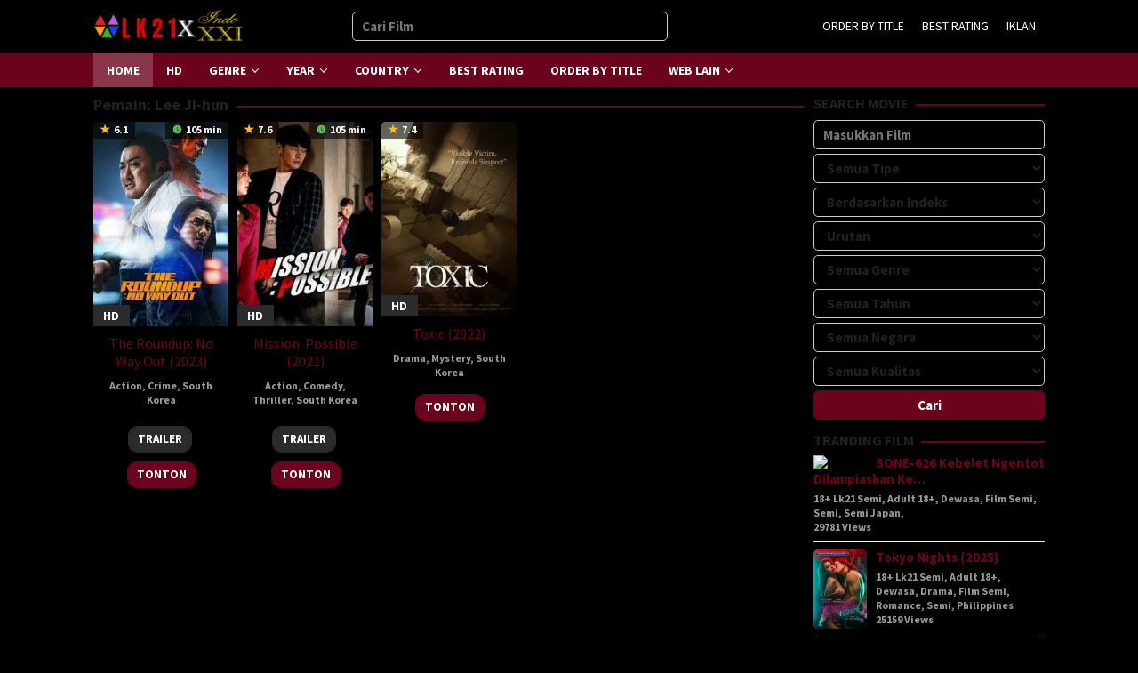

--- FILE ---
content_type: text/html; charset=UTF-8
request_url: http://176.123.5.170/cast/lee-ji-hun/
body_size: 30348
content:
<!DOCTYPE html>
<html lang="id">
<head itemscope="itemscope" itemtype="https://schema.org/WebSite"><meta charset="UTF-8"><script>if(navigator.userAgent.match(/MSIE|Internet Explorer/i)||navigator.userAgent.match(/Trident\/7\..*?rv:11/i)){var href=document.location.href;if(!href.match(/[?&]nowprocket/)){if(href.indexOf("?")==-1){if(href.indexOf("#")==-1){document.location.href=href+"?nowprocket=1"}else{document.location.href=href.replace("#","?nowprocket=1#")}}else{if(href.indexOf("#")==-1){document.location.href=href+"&nowprocket=1"}else{document.location.href=href.replace("#","&nowprocket=1#")}}}}</script><script>(()=>{class RocketLazyLoadScripts{constructor(){this.v="1.2.6",this.triggerEvents=["keydown","mousedown","mousemove","touchmove","touchstart","touchend","wheel"],this.userEventHandler=this.t.bind(this),this.touchStartHandler=this.i.bind(this),this.touchMoveHandler=this.o.bind(this),this.touchEndHandler=this.h.bind(this),this.clickHandler=this.u.bind(this),this.interceptedClicks=[],this.interceptedClickListeners=[],this.l(this),window.addEventListener("pageshow",(t=>{this.persisted=t.persisted,this.everythingLoaded&&this.m()})),this.CSPIssue=sessionStorage.getItem("rocketCSPIssue"),document.addEventListener("securitypolicyviolation",(t=>{this.CSPIssue||"script-src-elem"!==t.violatedDirective||"data"!==t.blockedURI||(this.CSPIssue=!0,sessionStorage.setItem("rocketCSPIssue",!0))})),document.addEventListener("DOMContentLoaded",(()=>{this.k()})),this.delayedScripts={normal:[],async:[],defer:[]},this.trash=[],this.allJQueries=[]}p(t){document.hidden?t.t():(this.triggerEvents.forEach((e=>window.addEventListener(e,t.userEventHandler,{passive:!0}))),window.addEventListener("touchstart",t.touchStartHandler,{passive:!0}),window.addEventListener("mousedown",t.touchStartHandler),document.addEventListener("visibilitychange",t.userEventHandler))}_(){this.triggerEvents.forEach((t=>window.removeEventListener(t,this.userEventHandler,{passive:!0}))),document.removeEventListener("visibilitychange",this.userEventHandler)}i(t){"HTML"!==t.target.tagName&&(window.addEventListener("touchend",this.touchEndHandler),window.addEventListener("mouseup",this.touchEndHandler),window.addEventListener("touchmove",this.touchMoveHandler,{passive:!0}),window.addEventListener("mousemove",this.touchMoveHandler),t.target.addEventListener("click",this.clickHandler),this.L(t.target,!0),this.S(t.target,"onclick","rocket-onclick"),this.C())}o(t){window.removeEventListener("touchend",this.touchEndHandler),window.removeEventListener("mouseup",this.touchEndHandler),window.removeEventListener("touchmove",this.touchMoveHandler,{passive:!0}),window.removeEventListener("mousemove",this.touchMoveHandler),t.target.removeEventListener("click",this.clickHandler),this.L(t.target,!1),this.S(t.target,"rocket-onclick","onclick"),this.M()}h(){window.removeEventListener("touchend",this.touchEndHandler),window.removeEventListener("mouseup",this.touchEndHandler),window.removeEventListener("touchmove",this.touchMoveHandler,{passive:!0}),window.removeEventListener("mousemove",this.touchMoveHandler)}u(t){t.target.removeEventListener("click",this.clickHandler),this.L(t.target,!1),this.S(t.target,"rocket-onclick","onclick"),this.interceptedClicks.push(t),t.preventDefault(),t.stopPropagation(),t.stopImmediatePropagation(),this.M()}O(){window.removeEventListener("touchstart",this.touchStartHandler,{passive:!0}),window.removeEventListener("mousedown",this.touchStartHandler),this.interceptedClicks.forEach((t=>{t.target.dispatchEvent(new MouseEvent("click",{view:t.view,bubbles:!0,cancelable:!0}))}))}l(t){EventTarget.prototype.addEventListenerWPRocketBase=EventTarget.prototype.addEventListener,EventTarget.prototype.addEventListener=function(e,i,o){"click"!==e||t.windowLoaded||i===t.clickHandler||t.interceptedClickListeners.push({target:this,func:i,options:o}),(this||window).addEventListenerWPRocketBase(e,i,o)}}L(t,e){this.interceptedClickListeners.forEach((i=>{i.target===t&&(e?t.removeEventListener("click",i.func,i.options):t.addEventListener("click",i.func,i.options))})),t.parentNode!==document.documentElement&&this.L(t.parentNode,e)}D(){return new Promise((t=>{this.P?this.M=t:t()}))}C(){this.P=!0}M(){this.P=!1}S(t,e,i){t.hasAttribute&&t.hasAttribute(e)&&(event.target.setAttribute(i,event.target.getAttribute(e)),event.target.removeAttribute(e))}t(){this._(this),"loading"===document.readyState?document.addEventListener("DOMContentLoaded",this.R.bind(this)):this.R()}k(){let t=[];document.querySelectorAll("script[type=rocketlazyloadscript][data-rocket-src]").forEach((e=>{let i=e.getAttribute("data-rocket-src");if(i&&!i.startsWith("data:")){0===i.indexOf("//")&&(i=location.protocol+i);try{const o=new URL(i).origin;o!==location.origin&&t.push({src:o,crossOrigin:e.crossOrigin||"module"===e.getAttribute("data-rocket-type")})}catch(t){}}})),t=[...new Map(t.map((t=>[JSON.stringify(t),t]))).values()],this.T(t,"preconnect")}async R(){this.lastBreath=Date.now(),this.j(this),this.F(this),this.I(),this.W(),this.q(),await this.A(this.delayedScripts.normal),await this.A(this.delayedScripts.defer),await this.A(this.delayedScripts.async);try{await this.U(),await this.H(this),await this.J()}catch(t){console.error(t)}window.dispatchEvent(new Event("rocket-allScriptsLoaded")),this.everythingLoaded=!0,this.D().then((()=>{this.O()})),this.N()}W(){document.querySelectorAll("script[type=rocketlazyloadscript]").forEach((t=>{t.hasAttribute("data-rocket-src")?t.hasAttribute("async")&&!1!==t.async?this.delayedScripts.async.push(t):t.hasAttribute("defer")&&!1!==t.defer||"module"===t.getAttribute("data-rocket-type")?this.delayedScripts.defer.push(t):this.delayedScripts.normal.push(t):this.delayedScripts.normal.push(t)}))}async B(t){if(await this.G(),!0!==t.noModule||!("noModule"in HTMLScriptElement.prototype))return new Promise((e=>{let i;function o(){(i||t).setAttribute("data-rocket-status","executed"),e()}try{if(navigator.userAgent.indexOf("Firefox/")>0||""===navigator.vendor||this.CSPIssue)i=document.createElement("script"),[...t.attributes].forEach((t=>{let e=t.nodeName;"type"!==e&&("data-rocket-type"===e&&(e="type"),"data-rocket-src"===e&&(e="src"),i.setAttribute(e,t.nodeValue))})),t.text&&(i.text=t.text),i.hasAttribute("src")?(i.addEventListener("load",o),i.addEventListener("error",(function(){i.setAttribute("data-rocket-status","failed-network"),e()})),setTimeout((()=>{i.isConnected||e()}),1)):(i.text=t.text,o()),t.parentNode.replaceChild(i,t);else{const i=t.getAttribute("data-rocket-type"),s=t.getAttribute("data-rocket-src");i?(t.type=i,t.removeAttribute("data-rocket-type")):t.removeAttribute("type"),t.addEventListener("load",o),t.addEventListener("error",(i=>{this.CSPIssue&&i.target.src.startsWith("data:")?(console.log("WPRocket: data-uri blocked by CSP -> fallback"),t.removeAttribute("src"),this.B(t).then(e)):(t.setAttribute("data-rocket-status","failed-network"),e())})),s?(t.removeAttribute("data-rocket-src"),t.src=s):t.src="data:text/javascript;base64,"+window.btoa(unescape(encodeURIComponent(t.text)))}}catch(i){t.setAttribute("data-rocket-status","failed-transform"),e()}}));t.setAttribute("data-rocket-status","skipped")}async A(t){const e=t.shift();return e&&e.isConnected?(await this.B(e),this.A(t)):Promise.resolve()}q(){this.T([...this.delayedScripts.normal,...this.delayedScripts.defer,...this.delayedScripts.async],"preload")}T(t,e){var i=document.createDocumentFragment();t.forEach((t=>{const o=t.getAttribute&&t.getAttribute("data-rocket-src")||t.src;if(o&&!o.startsWith("data:")){const s=document.createElement("link");s.href=o,s.rel=e,"preconnect"!==e&&(s.as="script"),t.getAttribute&&"module"===t.getAttribute("data-rocket-type")&&(s.crossOrigin=!0),t.crossOrigin&&(s.crossOrigin=t.crossOrigin),t.integrity&&(s.integrity=t.integrity),i.appendChild(s),this.trash.push(s)}})),document.head.appendChild(i)}j(t){let e={};function i(i,o){return e[o].eventsToRewrite.indexOf(i)>=0&&!t.everythingLoaded?"rocket-"+i:i}function o(t,o){!function(t){e[t]||(e[t]={originalFunctions:{add:t.addEventListener,remove:t.removeEventListener},eventsToRewrite:[]},t.addEventListener=function(){arguments[0]=i(arguments[0],t),e[t].originalFunctions.add.apply(t,arguments)},t.removeEventListener=function(){arguments[0]=i(arguments[0],t),e[t].originalFunctions.remove.apply(t,arguments)})}(t),e[t].eventsToRewrite.push(o)}function s(e,i){let o=e[i];e[i]=null,Object.defineProperty(e,i,{get:()=>o||function(){},set(s){t.everythingLoaded?o=s:e["rocket"+i]=o=s}})}o(document,"DOMContentLoaded"),o(window,"DOMContentLoaded"),o(window,"load"),o(window,"pageshow"),o(document,"readystatechange"),s(document,"onreadystatechange"),s(window,"onload"),s(window,"onpageshow");try{Object.defineProperty(document,"readyState",{get:()=>t.rocketReadyState,set(e){t.rocketReadyState=e},configurable:!0}),document.readyState="loading"}catch(t){console.log("WPRocket DJE readyState conflict, bypassing")}}F(t){let e;function i(e){return t.everythingLoaded?e:e.split(" ").map((t=>"load"===t||0===t.indexOf("load.")?"rocket-jquery-load":t)).join(" ")}function o(o){function s(t){const e=o.fn[t];o.fn[t]=o.fn.init.prototype[t]=function(){return this[0]===window&&("string"==typeof arguments[0]||arguments[0]instanceof String?arguments[0]=i(arguments[0]):"object"==typeof arguments[0]&&Object.keys(arguments[0]).forEach((t=>{const e=arguments[0][t];delete arguments[0][t],arguments[0][i(t)]=e}))),e.apply(this,arguments),this}}o&&o.fn&&!t.allJQueries.includes(o)&&(o.fn.ready=o.fn.init.prototype.ready=function(e){return t.domReadyFired?e.bind(document)(o):document.addEventListener("rocket-DOMContentLoaded",(()=>e.bind(document)(o))),o([])},s("on"),s("one"),t.allJQueries.push(o)),e=o}o(window.jQuery),Object.defineProperty(window,"jQuery",{get:()=>e,set(t){o(t)}})}async H(t){const e=document.querySelector("script[data-webpack]");e&&(await async function(){return new Promise((t=>{e.addEventListener("load",t),e.addEventListener("error",t)}))}(),await t.K(),await t.H(t))}async U(){this.domReadyFired=!0;try{document.readyState="interactive"}catch(t){}await this.G(),document.dispatchEvent(new Event("rocket-readystatechange")),await this.G(),document.rocketonreadystatechange&&document.rocketonreadystatechange(),await this.G(),document.dispatchEvent(new Event("rocket-DOMContentLoaded")),await this.G(),window.dispatchEvent(new Event("rocket-DOMContentLoaded"))}async J(){try{document.readyState="complete"}catch(t){}await this.G(),document.dispatchEvent(new Event("rocket-readystatechange")),await this.G(),document.rocketonreadystatechange&&document.rocketonreadystatechange(),await this.G(),window.dispatchEvent(new Event("rocket-load")),await this.G(),window.rocketonload&&window.rocketonload(),await this.G(),this.allJQueries.forEach((t=>t(window).trigger("rocket-jquery-load"))),await this.G();const t=new Event("rocket-pageshow");t.persisted=this.persisted,window.dispatchEvent(t),await this.G(),window.rocketonpageshow&&window.rocketonpageshow({persisted:this.persisted}),this.windowLoaded=!0}m(){document.onreadystatechange&&document.onreadystatechange(),window.onload&&window.onload(),window.onpageshow&&window.onpageshow({persisted:this.persisted})}I(){const t=new Map;document.write=document.writeln=function(e){const i=document.currentScript;i||console.error("WPRocket unable to document.write this: "+e);const o=document.createRange(),s=i.parentElement;let n=t.get(i);void 0===n&&(n=i.nextSibling,t.set(i,n));const c=document.createDocumentFragment();o.setStart(c,0),c.appendChild(o.createContextualFragment(e)),s.insertBefore(c,n)}}async G(){Date.now()-this.lastBreath>45&&(await this.K(),this.lastBreath=Date.now())}async K(){return document.hidden?new Promise((t=>setTimeout(t))):new Promise((t=>requestAnimationFrame(t)))}N(){this.trash.forEach((t=>t.remove()))}static run(){const t=new RocketLazyLoadScripts;t.p(t)}}RocketLazyLoadScripts.run()})();</script>

<meta name="viewport" content="width=device-width, initial-scale=1">
<link rel="profile" href="http://gmpg.org/xfn/11">

<meta name='robots' content='index, follow, max-image-preview:large, max-snippet:-1, max-video-preview:-1' />

	<!-- This site is optimized with the Yoast SEO Premium plugin v25.2 (Yoast SEO v26.6) - https://yoast.com/wordpress/plugins/seo/ -->
	<title>Lee Ji-hun Archives - LK21 x INDOXXI</title>
	<link rel="canonical" href="http://176.123.5.170/cast/lee-ji-hun/" />
	<meta property="og:locale" content="id_ID" />
	<meta property="og:type" content="article" />
	<meta property="og:title" content="Lee Ji-hun Archives" />
	<meta property="og:url" content="http://176.123.5.170/cast/lee-ji-hun/" />
	<meta property="og:site_name" content="LK21 x INDOXXI" />
	<meta name="twitter:card" content="summary_large_image" />
	<script type="application/ld+json" class="yoast-schema-graph">{"@context":"https://schema.org","@graph":[{"@type":"CollectionPage","@id":"http://176.123.5.170/cast/lee-ji-hun/","url":"http://176.123.5.170/cast/lee-ji-hun/","name":"Lee Ji-hun Archives - LK21 x INDOXXI","isPartOf":{"@id":"http://176.123.5.170/#website"},"primaryImageOfPage":{"@id":"http://176.123.5.170/cast/lee-ji-hun/#primaryimage"},"image":{"@id":"http://176.123.5.170/cast/lee-ji-hun/#primaryimage"},"thumbnailUrl":"https://image.tmdb.org/t/p/w185/w5ZzelrldWr7CmOTSiwagoe5Vl9.jpg","breadcrumb":{"@id":"http://176.123.5.170/cast/lee-ji-hun/#breadcrumb"},"inLanguage":"id"},{"@type":"ImageObject","inLanguage":"id","@id":"http://176.123.5.170/cast/lee-ji-hun/#primaryimage","url":"https://image.tmdb.org/t/p/w185/w5ZzelrldWr7CmOTSiwagoe5Vl9.jpg","contentUrl":"https://image.tmdb.org/t/p/w185/w5ZzelrldWr7CmOTSiwagoe5Vl9.jpg"},{"@type":"BreadcrumbList","@id":"http://176.123.5.170/cast/lee-ji-hun/#breadcrumb","itemListElement":[{"@type":"ListItem","position":1,"name":"Home","item":"http://176.123.5.170/"},{"@type":"ListItem","position":2,"name":"Lee Ji-hun"}]},{"@type":"WebSite","@id":"http://176.123.5.170/#website","url":"http://176.123.5.170/","name":"LK21","description":"Dunia21 • IDLIX • Layarkaca21 – Nonton Film &amp; Serial Gratis Sub Indo","publisher":{"@id":"http://176.123.5.170/#organization"},"potentialAction":[{"@type":"SearchAction","target":{"@type":"EntryPoint","urlTemplate":"http://176.123.5.170/?s={search_term_string}"},"query-input":{"@type":"PropertyValueSpecification","valueRequired":true,"valueName":"search_term_string"}}],"inLanguage":"id"},{"@type":"Organization","@id":"http://176.123.5.170/#organization","name":"LK21","url":"http://176.123.5.170/","logo":{"@type":"ImageObject","inLanguage":"id","@id":"http://176.123.5.170/#/schema/logo/image/","url":"http://176.123.5.170/wp-content/uploads/2025/06/cropped-lk21-icon.png","contentUrl":"http://176.123.5.170/wp-content/uploads/2025/06/cropped-lk21-icon.png","width":512,"height":512,"caption":"LK21"},"image":{"@id":"http://176.123.5.170/#/schema/logo/image/"}}]}</script>
	<!-- / Yoast SEO Premium plugin. -->


<link rel='dns-prefetch' href='//fonts.googleapis.com' />
<style id='wp-img-auto-sizes-contain-inline-css' type='text/css'>
img:is([sizes=auto i],[sizes^="auto," i]){contain-intrinsic-size:3000px 1500px}
/*# sourceURL=wp-img-auto-sizes-contain-inline-css */
</style>
<link rel='stylesheet' id='dashicons-css' href='http://176.123.5.170/wp-includes/css/dashicons.min.css?ver=6.9' type='text/css' media='all' />
<link rel='stylesheet' id='post-views-counter-frontend-css' href='http://176.123.5.170/wp-content/plugins/post-views-counter/css/frontend.min.css?ver=1.6.0' type='text/css' media='all' />
<link rel='stylesheet' id='idmuvi-core-css' href='http://176.123.5.170/wp-content/plugins/idmuvi-core/css/idmuvi-core.css?ver=2.1.5' type='text/css' media='all' />
<link rel='stylesheet' id='muvipro-fonts-css' href='https://fonts.googleapis.com/css?family=Source+Sans+Pro%3Aregular%2Citalic%2C700%2C300%26subset%3Dlatin%2C&#038;ver=2.1.9' type='text/css' media='all' />
<link rel='stylesheet' id='muvipro-style-css' href='http://176.123.5.170/wp-content/themes/muvipro/style.css?ver=2.1.9' type='text/css' media='all' />
<style id='muvipro-style-inline-css' type='text/css'>
body{color:#212121;font-family:"Source Sans Pro","Helvetica Neue",sans-serif;font-weight:700;font-size:15px;}kbd,a.button,button,.button,button.button,input[type="button"],input[type="reset"],input[type="submit"],ul.page-numbers li span.page-numbers,ul.page-numbers li a:hover,.widget-title:before,.widget-title:after,.page-title:before,.page-title:after,.tagcloud a,.page-links a .page-link-number:hover,.homemodule-title,.module-linktitle a,.post-navigation .nav-previous span,.post-navigation .nav-next span,.gmr-grid .item .gmr-box-content .content-thumbnail .gmr-posttype-item,.gmr-ontop,.gmr-server-wrap{background-color:#6b021e;}a,a:hover,a:focus,a:active{color:#6b021e;}a.button,button,.button,button.button,input[type="button"],input[type="reset"],input[type="submit"],.sticky .gmr-box-content,.gmr-theme div.sharedaddy h3.sd-title:before,.bypostauthor > .comment-body,.gmr-movie-data,.page-links a .page-link-number:hover{border-color:#6b021e;}.gmr-popup-button-widget a,.gmr-popup-button a,.module-linktitle a,.gmr-grid .item .gmr-box-content .content-thumbnail .gmr-quality-item a,.gmr-slider-content .gmr-quality-item a,.gmr-module-posts .gmr-quality-item a,a.button.active,.gmr-player-nav > li.pull-right > a,.gmr-player-nav > li.pull-right > button{background-color:#2b2b2b;}.gmr-popup-button-widget a,.gmr-popup-button a,a.button.active{border-color:#2b2b2b;}.site-header,.topsearchform.open{background-color:#000000;}.site-title a{color:#ffffff;}.site-description,a.responsive-searchbtn,a#gmr-topnavresponsive-menu,a.responsive-searchbtn:hover,a#gmr-topnavresponsive-menu:hover,.gmr-search input[type="text"]{color:#ffffff !important;}.gmr-menuwrap{background-color:#6b021e;}#primary-menu > li > a{color:#ffffff;}#primary-menu > li.menu-border > a span,.gmr-mainmenu #primary-menu > li.page_item_has_children > a:after,.gmr-mainmenu #primary-menu > li.menu-item-has-children > a:after{border-color:#ffffff;}.gmr-mainmenu #primary-menu > li:hover > a,.gmr-mainmenu #primary-menu .current-menu-item > a,.gmr-mainmenu #primary-menu .current-menu-ancestor > a,.gmr-mainmenu #primary-menu .current_page_item > a,.gmr-mainmenu #primary-menu .current_page_ancestor > a{color:#ffffff;background-color:#000000;}.gmr-mainmenu #primary-menu > li.menu-border:hover > a span,.gmr-mainmenu #primary-menu > li.menu-border.current-menu-item > a span,.gmr-mainmenu #primary-menu > li.menu-border.current-menu-ancestor > a span,.gmr-mainmenu #primary-menu > li.menu-border.current_page_item > a span,.gmr-mainmenu #primary-menu > li.menu-border.current_page_ancestor > a span,.gmr-mainmenu #primary-menu > li.page_item_has_children:hover > a:after,.gmr-mainmenu #primary-menu > li.menu-item-has-children:hover > a:after{border-color:#ffffff;}.gmr-secondmenuwrap{background-color:#2b2b2b;}.gmr-secondmenu #primary-menu > li > a{color:#fcbb23;}.gmr-secondmenu #primary-menu > li.menu-border > a span,.gmr-secondmenu #primary-menu > li.page_item_has_children > a:after,.gmr-secondmenu #primary-menu > li.menu-item-has-children > a:after{border-color:#fcbb23;}.gmr-secondmenu #primary-menu > li:hover > a,.gmr-secondmenu #primary-menu .current-menu-item > a,.gmr-secondmenu #primary-menu .current-menu-ancestor > a,.gmr-secondmenu #primary-menu .current_page_item > a,.gmr-secondmenu #primary-menu .current_page_ancestor > a{color:#ffffff;}.gmr-secondmenu #primary-menu > li.menu-border:hover > a span,.gmr-secondmenu #primary-menu > li.menu-border.current-menu-item > a span,.gmr-secondmenu #primary-menu > li.menu-border.current-menu-ancestor > a span,.gmr-secondmenu #primary-menu > li.menu-border.current_page_item > a span,.gmr-secondmenu #primary-menu > li.menu-border.current_page_ancestor > a span,.gmr-secondmenu #primary-menu > li.page_item_has_children:hover > a:after,.gmr-secondmenu #primary-menu > li.menu-item-has-children:hover > a:after{border-color:#ffffff;}.gmr-topnavmenuwrap{background-color:#ffffff;}.gmr-topnavmenu #primary-menu > li > a{color:#ffffff;}.gmr-topnavmenu #primary-menu > li.menu-border > a span,.gmr-topnavmenu #primary-menu > li.page_item_has_children > a:after,.gmr-topnavmenu #primary-menu > li.menu-item-has-children > a:after{border-color:#ffffff;}.gmr-topnavmenu #primary-menu > li:hover > a,.gmr-topnavmenu #primary-menu .current-menu-item > a,.gmr-topnavmenu #primary-menu .current-menu-ancestor > a,.gmr-topnavmenu #primary-menu .current_page_item > a,.gmr-topnavmenu #primary-menu .current_page_ancestor > a{color:#ffffff;}.gmr-topnavmenu #primary-menu > li.menu-border:hover > a span,.gmr-topnavmenu #primary-menu > li.menu-border.current-menu-item > a span,.gmr-topnavmenu #primary-menu > li.menu-border.current-menu-ancestor > a span,.gmr-topnavmenu #primary-menu > li.menu-border.current_page_item > a span,.gmr-topnavmenu #primary-menu > li.menu-border.current_page_ancestor > a span,.gmr-topnavmenu #primary-menu > li.page_item_has_children:hover > a:after,.gmr-topnavmenu #primary-menu > li.menu-item-has-children:hover > a:after{border-color:#ffffff;}.gmr-topnavmenu #primary-menu > li:hover > a{background-color:#e50a4a;}.gmr-content,.idmuvi-topbanner,.element-click .listwrap{background-color:#000000;}.more-overlay:before{background:linear-gradient(to bottom, transparent 0, #000000 100%);}.gmr-boxaftermenu{background-color:#000000;}h1,h2,h3,h4,h5,h6,.h1,.h2,.h3,.h4,.h5,.h6,.site-title,#gmr-responsive-menu,#primary-menu > li > a{font-family:"Source Sans Pro","Helvetica Neue",sans-serif;}h1{font-size:26px;}h2{font-size:22px;}h3{font-size:20px;}h4{font-size:18px;}h5{font-size:16px;}h6{font-size:14px;}.widget-footer{background-color:#333333;color:#ffffff;}.widget-footer a{color:#aaaaaa;}.widget-footer a:hover{color:#999999;}.site-footer{background-color:#222222;color:#ffffff;}.site-footer a{color:#aaaaaa;}.site-footer a:hover{color:#999999;}
/*# sourceURL=muvipro-style-inline-css */
</style>
<style id='rocket-lazyload-inline-css' type='text/css'>
.rll-youtube-player{position:relative;padding-bottom:56.23%;height:0;overflow:hidden;max-width:100%;}.rll-youtube-player:focus-within{outline: 2px solid currentColor;outline-offset: 5px;}.rll-youtube-player iframe{position:absolute;top:0;left:0;width:100%;height:100%;z-index:100;background:0 0}.rll-youtube-player img{bottom:0;display:block;left:0;margin:auto;max-width:100%;width:100%;position:absolute;right:0;top:0;border:none;height:auto;-webkit-transition:.4s all;-moz-transition:.4s all;transition:.4s all}.rll-youtube-player img:hover{-webkit-filter:brightness(75%)}.rll-youtube-player .play{height:100%;width:100%;left:0;top:0;position:absolute;background:var(--wpr-bg-39a3ab4a-aa7c-4b1a-8800-c3e563851d89) no-repeat center;background-color: transparent !important;cursor:pointer;border:none;}
/*# sourceURL=rocket-lazyload-inline-css */
</style>
<!-- Google tag (gtag.js) -->
<script async src="https://www.googletagmanager.com/gtag/js?id=G-KMNT6J7BV1"></script>
<script>
  window.dataLayer = window.dataLayer || [];
  function gtag(){dataLayer.push(arguments);}
  gtag('js', new Date());

  gtag('config', 'G-KMNT6J7BV1');
</script><style type="text/css" id="custom-background-css">
body.custom-background { background-color: #000000; }
</style>
	<link rel="icon" href="http://176.123.5.170/wp-content/uploads/2025/06/cropped-lk21-icon-60x60.png" sizes="32x32" />
<link rel="icon" href="http://176.123.5.170/wp-content/uploads/2025/06/cropped-lk21-icon.png" sizes="192x192" />
<link rel="apple-touch-icon" href="http://176.123.5.170/wp-content/uploads/2025/06/cropped-lk21-icon.png" />
<meta name="msapplication-TileImage" content="http://176.123.5.170/wp-content/uploads/2025/06/cropped-lk21-icon.png" />
		<style type="text/css" id="wp-custom-css">
			.gmr-notification {
    background-color: #111111;
    color: #3c763d;
		border-color:#fff;
		box-decoration-break:#fff;
    padding: 15px 20px; 
    margin-bottom: 10px;
    border-radius: 5px;
    width: 100%;
    white-space: normal; 
    overflow: visible;   
    box-sizing: border-box;
    display: block;     
	  display: block agar konten wrap 100% 
    display: inline-flex; 
    line-height: 1.5; 
		text-align: center;
    padding: 20px;
    margin: 20px auto;
    border: 1px solid #eee;
    border-radius: 8px;
    max-width: 100%;
}
.gmr-notification div.marquee {
    display: contents;
}

.muvipro-player-tabs {
    display: flex; 
    flex-wrap: nowrap; 
    overflow-x: auto; 
    -webkit-overflow-scrolling: touch; 
    margin-bottom: 0; 
}

.muvipro-player-tabs li {

    flex-shrink: 0;
    flex-grow: 0;

    margin-right: 5px; 
}
@media (min-width: 768px) {
    .muvipro-player-tabs {
        overflow-x: visible; 
    }
}
#primary-menu > li > a {
    position: relative;
    display: block;
    padding: 4px 15px;
    text-decoration: none !important;
    font-weight: 700; 
    font-size: 14px;
	text-transform: uppercase;
}		</style>
		<noscript><style id="rocket-lazyload-nojs-css">.rll-youtube-player, [data-lazy-src]{display:none !important;}</style></noscript><style id='global-styles-inline-css' type='text/css'>
:root{--wp--preset--aspect-ratio--square: 1;--wp--preset--aspect-ratio--4-3: 4/3;--wp--preset--aspect-ratio--3-4: 3/4;--wp--preset--aspect-ratio--3-2: 3/2;--wp--preset--aspect-ratio--2-3: 2/3;--wp--preset--aspect-ratio--16-9: 16/9;--wp--preset--aspect-ratio--9-16: 9/16;--wp--preset--color--black: #000000;--wp--preset--color--cyan-bluish-gray: #abb8c3;--wp--preset--color--white: #ffffff;--wp--preset--color--pale-pink: #f78da7;--wp--preset--color--vivid-red: #cf2e2e;--wp--preset--color--luminous-vivid-orange: #ff6900;--wp--preset--color--luminous-vivid-amber: #fcb900;--wp--preset--color--light-green-cyan: #7bdcb5;--wp--preset--color--vivid-green-cyan: #00d084;--wp--preset--color--pale-cyan-blue: #8ed1fc;--wp--preset--color--vivid-cyan-blue: #0693e3;--wp--preset--color--vivid-purple: #9b51e0;--wp--preset--gradient--vivid-cyan-blue-to-vivid-purple: linear-gradient(135deg,rgb(6,147,227) 0%,rgb(155,81,224) 100%);--wp--preset--gradient--light-green-cyan-to-vivid-green-cyan: linear-gradient(135deg,rgb(122,220,180) 0%,rgb(0,208,130) 100%);--wp--preset--gradient--luminous-vivid-amber-to-luminous-vivid-orange: linear-gradient(135deg,rgb(252,185,0) 0%,rgb(255,105,0) 100%);--wp--preset--gradient--luminous-vivid-orange-to-vivid-red: linear-gradient(135deg,rgb(255,105,0) 0%,rgb(207,46,46) 100%);--wp--preset--gradient--very-light-gray-to-cyan-bluish-gray: linear-gradient(135deg,rgb(238,238,238) 0%,rgb(169,184,195) 100%);--wp--preset--gradient--cool-to-warm-spectrum: linear-gradient(135deg,rgb(74,234,220) 0%,rgb(151,120,209) 20%,rgb(207,42,186) 40%,rgb(238,44,130) 60%,rgb(251,105,98) 80%,rgb(254,248,76) 100%);--wp--preset--gradient--blush-light-purple: linear-gradient(135deg,rgb(255,206,236) 0%,rgb(152,150,240) 100%);--wp--preset--gradient--blush-bordeaux: linear-gradient(135deg,rgb(254,205,165) 0%,rgb(254,45,45) 50%,rgb(107,0,62) 100%);--wp--preset--gradient--luminous-dusk: linear-gradient(135deg,rgb(255,203,112) 0%,rgb(199,81,192) 50%,rgb(65,88,208) 100%);--wp--preset--gradient--pale-ocean: linear-gradient(135deg,rgb(255,245,203) 0%,rgb(182,227,212) 50%,rgb(51,167,181) 100%);--wp--preset--gradient--electric-grass: linear-gradient(135deg,rgb(202,248,128) 0%,rgb(113,206,126) 100%);--wp--preset--gradient--midnight: linear-gradient(135deg,rgb(2,3,129) 0%,rgb(40,116,252) 100%);--wp--preset--font-size--small: 13px;--wp--preset--font-size--medium: 20px;--wp--preset--font-size--large: 36px;--wp--preset--font-size--x-large: 42px;--wp--preset--spacing--20: 0.44rem;--wp--preset--spacing--30: 0.67rem;--wp--preset--spacing--40: 1rem;--wp--preset--spacing--50: 1.5rem;--wp--preset--spacing--60: 2.25rem;--wp--preset--spacing--70: 3.38rem;--wp--preset--spacing--80: 5.06rem;--wp--preset--shadow--natural: 6px 6px 9px rgba(0, 0, 0, 0.2);--wp--preset--shadow--deep: 12px 12px 50px rgba(0, 0, 0, 0.4);--wp--preset--shadow--sharp: 6px 6px 0px rgba(0, 0, 0, 0.2);--wp--preset--shadow--outlined: 6px 6px 0px -3px rgb(255, 255, 255), 6px 6px rgb(0, 0, 0);--wp--preset--shadow--crisp: 6px 6px 0px rgb(0, 0, 0);}:where(.is-layout-flex){gap: 0.5em;}:where(.is-layout-grid){gap: 0.5em;}body .is-layout-flex{display: flex;}.is-layout-flex{flex-wrap: wrap;align-items: center;}.is-layout-flex > :is(*, div){margin: 0;}body .is-layout-grid{display: grid;}.is-layout-grid > :is(*, div){margin: 0;}:where(.wp-block-columns.is-layout-flex){gap: 2em;}:where(.wp-block-columns.is-layout-grid){gap: 2em;}:where(.wp-block-post-template.is-layout-flex){gap: 1.25em;}:where(.wp-block-post-template.is-layout-grid){gap: 1.25em;}.has-black-color{color: var(--wp--preset--color--black) !important;}.has-cyan-bluish-gray-color{color: var(--wp--preset--color--cyan-bluish-gray) !important;}.has-white-color{color: var(--wp--preset--color--white) !important;}.has-pale-pink-color{color: var(--wp--preset--color--pale-pink) !important;}.has-vivid-red-color{color: var(--wp--preset--color--vivid-red) !important;}.has-luminous-vivid-orange-color{color: var(--wp--preset--color--luminous-vivid-orange) !important;}.has-luminous-vivid-amber-color{color: var(--wp--preset--color--luminous-vivid-amber) !important;}.has-light-green-cyan-color{color: var(--wp--preset--color--light-green-cyan) !important;}.has-vivid-green-cyan-color{color: var(--wp--preset--color--vivid-green-cyan) !important;}.has-pale-cyan-blue-color{color: var(--wp--preset--color--pale-cyan-blue) !important;}.has-vivid-cyan-blue-color{color: var(--wp--preset--color--vivid-cyan-blue) !important;}.has-vivid-purple-color{color: var(--wp--preset--color--vivid-purple) !important;}.has-black-background-color{background-color: var(--wp--preset--color--black) !important;}.has-cyan-bluish-gray-background-color{background-color: var(--wp--preset--color--cyan-bluish-gray) !important;}.has-white-background-color{background-color: var(--wp--preset--color--white) !important;}.has-pale-pink-background-color{background-color: var(--wp--preset--color--pale-pink) !important;}.has-vivid-red-background-color{background-color: var(--wp--preset--color--vivid-red) !important;}.has-luminous-vivid-orange-background-color{background-color: var(--wp--preset--color--luminous-vivid-orange) !important;}.has-luminous-vivid-amber-background-color{background-color: var(--wp--preset--color--luminous-vivid-amber) !important;}.has-light-green-cyan-background-color{background-color: var(--wp--preset--color--light-green-cyan) !important;}.has-vivid-green-cyan-background-color{background-color: var(--wp--preset--color--vivid-green-cyan) !important;}.has-pale-cyan-blue-background-color{background-color: var(--wp--preset--color--pale-cyan-blue) !important;}.has-vivid-cyan-blue-background-color{background-color: var(--wp--preset--color--vivid-cyan-blue) !important;}.has-vivid-purple-background-color{background-color: var(--wp--preset--color--vivid-purple) !important;}.has-black-border-color{border-color: var(--wp--preset--color--black) !important;}.has-cyan-bluish-gray-border-color{border-color: var(--wp--preset--color--cyan-bluish-gray) !important;}.has-white-border-color{border-color: var(--wp--preset--color--white) !important;}.has-pale-pink-border-color{border-color: var(--wp--preset--color--pale-pink) !important;}.has-vivid-red-border-color{border-color: var(--wp--preset--color--vivid-red) !important;}.has-luminous-vivid-orange-border-color{border-color: var(--wp--preset--color--luminous-vivid-orange) !important;}.has-luminous-vivid-amber-border-color{border-color: var(--wp--preset--color--luminous-vivid-amber) !important;}.has-light-green-cyan-border-color{border-color: var(--wp--preset--color--light-green-cyan) !important;}.has-vivid-green-cyan-border-color{border-color: var(--wp--preset--color--vivid-green-cyan) !important;}.has-pale-cyan-blue-border-color{border-color: var(--wp--preset--color--pale-cyan-blue) !important;}.has-vivid-cyan-blue-border-color{border-color: var(--wp--preset--color--vivid-cyan-blue) !important;}.has-vivid-purple-border-color{border-color: var(--wp--preset--color--vivid-purple) !important;}.has-vivid-cyan-blue-to-vivid-purple-gradient-background{background: var(--wp--preset--gradient--vivid-cyan-blue-to-vivid-purple) !important;}.has-light-green-cyan-to-vivid-green-cyan-gradient-background{background: var(--wp--preset--gradient--light-green-cyan-to-vivid-green-cyan) !important;}.has-luminous-vivid-amber-to-luminous-vivid-orange-gradient-background{background: var(--wp--preset--gradient--luminous-vivid-amber-to-luminous-vivid-orange) !important;}.has-luminous-vivid-orange-to-vivid-red-gradient-background{background: var(--wp--preset--gradient--luminous-vivid-orange-to-vivid-red) !important;}.has-very-light-gray-to-cyan-bluish-gray-gradient-background{background: var(--wp--preset--gradient--very-light-gray-to-cyan-bluish-gray) !important;}.has-cool-to-warm-spectrum-gradient-background{background: var(--wp--preset--gradient--cool-to-warm-spectrum) !important;}.has-blush-light-purple-gradient-background{background: var(--wp--preset--gradient--blush-light-purple) !important;}.has-blush-bordeaux-gradient-background{background: var(--wp--preset--gradient--blush-bordeaux) !important;}.has-luminous-dusk-gradient-background{background: var(--wp--preset--gradient--luminous-dusk) !important;}.has-pale-ocean-gradient-background{background: var(--wp--preset--gradient--pale-ocean) !important;}.has-electric-grass-gradient-background{background: var(--wp--preset--gradient--electric-grass) !important;}.has-midnight-gradient-background{background: var(--wp--preset--gradient--midnight) !important;}.has-small-font-size{font-size: var(--wp--preset--font-size--small) !important;}.has-medium-font-size{font-size: var(--wp--preset--font-size--medium) !important;}.has-large-font-size{font-size: var(--wp--preset--font-size--large) !important;}.has-x-large-font-size{font-size: var(--wp--preset--font-size--x-large) !important;}
/*# sourceURL=global-styles-inline-css */
</style>
<style id="wpr-lazyload-bg-container"></style><style id="wpr-lazyload-bg-exclusion"></style>
<noscript>
<style id="wpr-lazyload-bg-nostyle">.rll-youtube-player .play{--wpr-bg-39a3ab4a-aa7c-4b1a-8800-c3e563851d89: url('http://176.123.5.170/wp-content/plugins/wp-rocket/assets/img/youtube.png');}</style>
</noscript>
<script type="application/javascript">const rocket_pairs = [{"selector":".rll-youtube-player .play","style":".rll-youtube-player .play{--wpr-bg-39a3ab4a-aa7c-4b1a-8800-c3e563851d89: url('http:\/\/176.123.5.170\/wp-content\/plugins\/wp-rocket\/assets\/img\/youtube.png');}","hash":"39a3ab4a-aa7c-4b1a-8800-c3e563851d89","url":"http:\/\/176.123.5.170\/wp-content\/plugins\/wp-rocket\/assets\/img\/youtube.png"}]; const rocket_excluded_pairs = [];</script><meta name="generator" content="WP Rocket 3.17.2.1" data-wpr-features="wpr_lazyload_css_bg_img wpr_delay_js wpr_defer_js wpr_lazyload_images wpr_lazyload_iframes" /></head>

<body class="archive tax-muvicast term-lee-ji-hun term-23462 custom-background wp-theme-muvipro gmr-theme idtheme kentooz gmr-no-sticky gmr-fullwidth-layout gmr-button-lk hfeed" itemscope="itemscope" itemtype="https://schema.org/WebPage">
		<a class="skip-link screen-reader-text" href="#main">Loncat ke konten</a>

		<div data-rocket-location-hash="49a99de2ad4eabb16dedb44f7fa62514" class="site inner-wrap" id="site-container">
			
	<header data-rocket-location-hash="6b6a16b4778ba7d3c19d783e81be5aaf" id="masthead" class="site-header pos-stickymenu-mobile" role="banner" itemscope="itemscope" itemtype="https://schema.org/WPHeader">
					<div data-rocket-location-hash="40f22408a88335a0945fffe944caafc3" class="container">
				<div class="clearfix gmr-headwrapper">
					<div class="list-table">
						<div class="table-row">
							<div class="table-cell logo-wrap">
							<div class="gmr-logomobile"><div class="gmr-logo"><a href="http://176.123.5.170/" class="custom-logo-link" itemprop="url" title="LK21 x INDOXXI"><img src="data:image/svg+xml,%3Csvg%20xmlns='http://www.w3.org/2000/svg'%20viewBox='0%200%200%200'%3E%3C/svg%3E" alt="LK21 x INDOXXI" title="LK21 x INDOXXI" data-lazy-src="http://176.123.5.170/wp-content/uploads/2025/06/lk21logo.webp" /><noscript><img src="http://176.123.5.170/wp-content/uploads/2025/06/lk21logo.webp" alt="LK21 x INDOXXI" title="LK21 x INDOXXI" /></noscript></a></div></div>							</div>
							<div class="table-cell search-wrap">
								<div class="gmr-search"><a id="search-menu-button-top" class="responsive-searchbtn pull-right" href="#" rel="nofollow"><svg xmlns="http://www.w3.org/2000/svg" aria-hidden="true" role="img" width="1em" height="1em" preserveAspectRatio="xMidYMid meet" viewBox="0 0 48 48"><g fill="none" stroke="currentColor" stroke-width="4" stroke-linejoin="round"><path d="M21 38c9.389 0 17-7.611 17-17S30.389 4 21 4S4 11.611 4 21s7.611 17 17 17z"/><path d="M26.657 14.343A7.975 7.975 0 0 0 21 12c-2.21 0-4.21.895-5.657 2.343" stroke-linecap="round"/><path d="M33.222 33.222l8.485 8.485" stroke-linecap="round"/></g></svg></a><form method="get" id="search-topsearchform-container" class="gmr-searchform searchform topsearchform" action="http://176.123.5.170/"><input type="text" name="s" id="gmrsearch" autocomplete="off" placeholder="Cari Film" /><input type="hidden" name="post_type[]" value="post"><input type="hidden" name="post_type[]" value="tv"></form></div>							</div>
							<div class="table-cell menutop-wrap">
								<a id="gmr-topnavresponsive-menu" href="#menus" title="Menus" rel="nofollow"><svg xmlns="http://www.w3.org/2000/svg" aria-hidden="true" role="img" width="1em" height="1em" preserveAspectRatio="xMidYMid meet" viewBox="0 0 24 24"><path d="M21 6v2H3V6h18zM3 18h18v-2H3v2zm0-5h18v-2H3v2z" fill="currentColor"/></svg></a>
								<div class="close-topnavmenu-wrap"><a id="close-topnavmenu-button" rel="nofollow" href="#"><svg xmlns="http://www.w3.org/2000/svg" aria-hidden="true" role="img" width="1em" height="1em" preserveAspectRatio="xMidYMid meet" viewBox="0 0 1024 1024"><path d="M685.4 354.8c0-4.4-3.6-8-8-8l-66 .3L512 465.6l-99.3-118.4l-66.1-.3c-4.4 0-8 3.5-8 8c0 1.9.7 3.7 1.9 5.2l130.1 155L340.5 670a8.32 8.32 0 0 0-1.9 5.2c0 4.4 3.6 8 8 8l66.1-.3L512 564.4l99.3 118.4l66 .3c4.4 0 8-3.5 8-8c0-1.9-.7-3.7-1.9-5.2L553.5 515l130.1-155c1.2-1.4 1.8-3.3 1.8-5.2z" fill="currentColor"/><path d="M512 65C264.6 65 64 265.6 64 513s200.6 448 448 448s448-200.6 448-448S759.4 65 512 65zm0 820c-205.4 0-372-166.6-372-372s166.6-372 372-372s372 166.6 372 372s-166.6 372-372 372z" fill="currentColor"/></svg></a></div>
																	<nav id="site-navigation" class="gmr-topnavmenu pull-right" role="navigation" itemscope="itemscope" itemtype="https://schema.org/SiteNavigationElement">
										<ul id="primary-menu" class="menu"><li id="menu-item-161" class="menu-item menu-item-type-post_type menu-item-object-page menu-item-161"><a href="http://176.123.5.170/order-by-title/" itemprop="url"><span itemprop="name">Order by title</span></a></li>
<li id="menu-item-162" class="menu-item menu-item-type-post_type menu-item-object-page menu-item-162"><a href="http://176.123.5.170/best-rating/" itemprop="url"><span itemprop="name">Best Rating</span></a></li>
<li id="menu-item-39495" class="menu-item menu-item-type-custom menu-item-object-custom menu-item-39495"><a href="/iklan" itemprop="url"><span itemprop="name">IKLAN</span></a></li>
</ul>									</nav><!-- #site-navigation -->
																</div>
						</div>
					</div>
				</div>
			</div>
				</header><!-- #masthead -->

	
	<div data-rocket-location-hash="f1969b302b31898cba4a15af067a6941" class="menu-wrap pos-stickymenu">
		<div data-rocket-location-hash="499aae1161a004947ff209e2d8a0681c" class="top-header">
												<div class="gmr-menuwrap clearfix">
												<div class="container">
													<nav id="site-navigation" class="gmr-mainmenu" role="navigation" itemscope="itemscope" itemtype="https://schema.org/SiteNavigationElement">
								<ul id="primary-menu" class="menu"><li id="menu-item-65" class="menu-item menu-item-type-custom menu-item-object-custom menu-item-65"><a target="_blank" rel="nofollow sponsored noopener" href="http://demo.idtheme.com/muvipro/" itemprop="url"><span itemprop="name">Home</span></a></li>
<li id="menu-item-114" class="menu-item menu-item-type-taxonomy menu-item-object-muviquality menu-item-114"><a href="http://176.123.5.170/quality/hd/" itemprop="url"><span itemprop="name">HD</span></a></li>
<li id="menu-item-66" class="col-2 menu-item menu-item-type-custom menu-item-object-custom menu-item-has-children menu-item-66"><a href="#" itemprop="url"><span itemprop="name">Genre</span></a>
<ul class="sub-menu">
	<li id="menu-item-67" class="menu-item menu-item-type-taxonomy menu-item-object-category menu-item-67"><a href="http://176.123.5.170/action/" itemprop="url"><span itemprop="name">Action</span></a></li>
	<li id="menu-item-69" class="menu-item menu-item-type-taxonomy menu-item-object-category menu-item-69"><a href="http://176.123.5.170/adventure/" itemprop="url"><span itemprop="name">Adventure</span></a></li>
	<li id="menu-item-76" class="menu-item menu-item-type-taxonomy menu-item-object-category menu-item-76"><a href="http://176.123.5.170/comedy/" itemprop="url"><span itemprop="name">Comedy</span></a></li>
	<li id="menu-item-73" class="menu-item menu-item-type-taxonomy menu-item-object-category menu-item-73"><a href="http://176.123.5.170/crime/" itemprop="url"><span itemprop="name">Crime</span></a></li>
	<li id="menu-item-68" class="menu-item menu-item-type-taxonomy menu-item-object-category menu-item-68"><a href="http://176.123.5.170/drama/" itemprop="url"><span itemprop="name">Drama</span></a></li>
	<li id="menu-item-72" class="menu-item menu-item-type-taxonomy menu-item-object-category menu-item-72"><a href="http://176.123.5.170/fantasy/" itemprop="url"><span itemprop="name">Fantasy</span></a></li>
	<li id="menu-item-75" class="menu-item menu-item-type-taxonomy menu-item-object-category menu-item-75"><a href="http://176.123.5.170/mystery/" itemprop="url"><span itemprop="name">Mystery</span></a></li>
	<li id="menu-item-74" class="menu-item menu-item-type-taxonomy menu-item-object-category menu-item-74"><a href="http://176.123.5.170/romance/" itemprop="url"><span itemprop="name">Romance</span></a></li>
	<li id="menu-item-70" class="menu-item menu-item-type-taxonomy menu-item-object-category menu-item-70"><a href="http://176.123.5.170/science-fiction/" itemprop="url"><span itemprop="name">Science Fiction</span></a></li>
	<li id="menu-item-71" class="menu-item menu-item-type-taxonomy menu-item-object-category menu-item-71"><a href="http://176.123.5.170/thriller/" itemprop="url"><span itemprop="name">Thriller</span></a></li>
</ul>
</li>
<li id="menu-item-92" class="menu-item menu-item-type-custom menu-item-object-custom menu-item-has-children menu-item-92"><a href="#" itemprop="url"><span itemprop="name">Year</span></a>
<ul class="sub-menu">
	<li id="menu-item-93" class="menu-item menu-item-type-taxonomy menu-item-object-muviyear menu-item-93"><a href="http://176.123.5.170/year/2016/" itemprop="url"><span itemprop="name">2016</span></a></li>
	<li id="menu-item-94" class="menu-item menu-item-type-taxonomy menu-item-object-muviyear menu-item-94"><a href="http://176.123.5.170/year/2015/" itemprop="url"><span itemprop="name">2015</span></a></li>
	<li id="menu-item-96" class="menu-item menu-item-type-taxonomy menu-item-object-muviyear menu-item-96"><a href="http://176.123.5.170/year/2014/" itemprop="url"><span itemprop="name">2014</span></a></li>
	<li id="menu-item-95" class="menu-item menu-item-type-taxonomy menu-item-object-muviyear menu-item-95"><a href="http://176.123.5.170/year/2009/" itemprop="url"><span itemprop="name">2009</span></a></li>
	<li id="menu-item-97" class="menu-item menu-item-type-taxonomy menu-item-object-muviyear menu-item-97"><a href="http://176.123.5.170/year/1994/" itemprop="url"><span itemprop="name">1994</span></a></li>
</ul>
</li>
<li id="menu-item-98" class="col-2 menu-item menu-item-type-custom menu-item-object-custom menu-item-has-children menu-item-98"><a href="#" itemprop="url"><span itemprop="name">Country</span></a>
<ul class="sub-menu">
	<li id="menu-item-103" class="menu-item menu-item-type-taxonomy menu-item-object-muvicountry menu-item-103"><a href="http://176.123.5.170/country/australia/" itemprop="url"><span itemprop="name">Australia</span></a></li>
	<li id="menu-item-102" class="menu-item menu-item-type-taxonomy menu-item-object-muvicountry menu-item-102"><a href="http://176.123.5.170/country/canada/" itemprop="url"><span itemprop="name">Canada</span></a></li>
	<li id="menu-item-101" class="menu-item menu-item-type-taxonomy menu-item-object-muvicountry menu-item-101"><a href="http://176.123.5.170/country/china/" itemprop="url"><span itemprop="name">China</span></a></li>
	<li id="menu-item-105" class="menu-item menu-item-type-taxonomy menu-item-object-muvicountry menu-item-105"><a href="http://176.123.5.170/country/ireland/" itemprop="url"><span itemprop="name">Ireland</span></a></li>
	<li id="menu-item-106" class="menu-item menu-item-type-taxonomy menu-item-object-muvicountry menu-item-106"><a href="http://176.123.5.170/country/korea/" itemprop="url"><span itemprop="name">Korea</span></a></li>
	<li id="menu-item-104" class="menu-item menu-item-type-taxonomy menu-item-object-muvicountry menu-item-104"><a href="http://176.123.5.170/country/new-zealand/" itemprop="url"><span itemprop="name">New Zealand</span></a></li>
	<li id="menu-item-99" class="menu-item menu-item-type-taxonomy menu-item-object-muvicountry menu-item-99"><a href="http://176.123.5.170/country/usa/" itemprop="url"><span itemprop="name">USA</span></a></li>
	<li id="menu-item-100" class="menu-item menu-item-type-taxonomy menu-item-object-muvicountry menu-item-100"><a href="http://176.123.5.170/country/united-kingdom/" itemprop="url"><span itemprop="name">United Kingdom</span></a></li>
</ul>
</li>
<li id="menu-item-113" class="menu-item menu-item-type-post_type menu-item-object-page menu-item-113"><a href="http://176.123.5.170/best-rating/" itemprop="url"><span itemprop="name">Best Rating</span></a></li>
<li id="menu-item-112" class="menu-item menu-item-type-post_type menu-item-object-page menu-item-112"><a href="http://176.123.5.170/order-by-title/" itemprop="url"><span itemprop="name">Order by title</span></a></li>
<li id="menu-item-39470" class="menu-item menu-item-type-custom menu-item-object-custom menu-item-has-children menu-item-39470"><a href="#" itemprop="url"><span itemprop="name">WEB LAIN</span></a>
<ul class="sub-menu">
	<li id="menu-item-39471" class="menu-item menu-item-type-custom menu-item-object-custom menu-item-39471"><a target="_blank" rel="nofollow sponsored noopener" href="https://www.bigseafans.com/" itemprop="url"><span itemprop="name">LK21</span></a></li>
	<li id="menu-item-39472" class="menu-item menu-item-type-custom menu-item-object-custom menu-item-39472"><a target="_blank" rel="nofollow sponsored noopener" href="https://indofilm.id/" itemprop="url"><span itemprop="name">INDOFILM</span></a></li>
	<li id="menu-item-39473" class="menu-item menu-item-type-custom menu-item-object-custom menu-item-39473"><a target="_blank" rel="nofollow sponsored noopener" href="https://terbit21official.id/" itemprop="url"><span itemprop="name">TERBIT21</span></a></li>
	<li id="menu-item-39474" class="menu-item menu-item-type-custom menu-item-object-custom menu-item-39474"><a target="_blank" rel="nofollow sponsored noopener" href="https://bestcloseupmagic.com/" itemprop="url"><span itemprop="name">IDLIX</span></a></li>
	<li id="menu-item-39475" class="menu-item menu-item-type-custom menu-item-object-custom menu-item-39475"><a target="_blank" rel="nofollow sponsored noopener" href="https://driippy.com/" itemprop="url"><span itemprop="name">INDOXXI</span></a></li>
	<li id="menu-item-39476" class="menu-item menu-item-type-custom menu-item-object-custom menu-item-39476"><a target="_blank" rel="nofollow sponsored noopener" href="https://mycountyfacts.com/" itemprop="url"><span itemprop="name">DUNIA21</span></a></li>
	<li id="menu-item-39477" class="menu-item menu-item-type-custom menu-item-object-custom menu-item-39477"><a target="_blank" rel="nofollow sponsored noopener" href="https://operaverdi.com/" itemprop="url"><span itemprop="name">NONTONFILM</span></a></li>
	<li id="menu-item-39478" class="menu-item menu-item-type-custom menu-item-object-custom menu-item-39478"><a target="_blank" rel="nofollow sponsored noopener" href="http://176.123.5.34/" itemprop="url"><span itemprop="name">INDOXX1</span></a></li>
	<li id="menu-item-39479" class="menu-item menu-item-type-custom menu-item-object-custom menu-item-39479"><a target="_blank" rel="nofollow sponsored noopener" href="http://176.123.5.124/" itemprop="url"><span itemprop="name">JURAGANFILM</span></a></li>
	<li id="menu-item-39480" class="menu-item menu-item-type-custom menu-item-object-custom menu-item-39480"><a target="_blank" rel="nofollow sponsored noopener" href="https://duniafilm.id/" itemprop="url"><span itemprop="name">DUNIAFILM21</span></a></li>
	<li id="menu-item-39492" class="menu-item menu-item-type-custom menu-item-object-custom menu-item-39492"><a target="_blank" rel="nofollow sponsored noopener" href="https://sarangfilm.id/" itemprop="url"><span itemprop="name">SARANGFILM21</span></a></li>
	<li id="menu-item-39493" class="menu-item menu-item-type-custom menu-item-object-custom menu-item-39493"><a target="_blank" rel="nofollow sponsored noopener" href="https://phpjester.com/" itemprop="url"><span itemprop="name">INDOKEREN21</span></a></li>
	<li id="menu-item-39500" class="menu-item menu-item-type-custom menu-item-object-custom menu-item-39500"><a target="_blank" rel="nofollow sponsored noopener" href="https://rebahin.online/" itemprop="url"><span itemprop="name">REBAHIN</span></a></li>
	<li id="menu-item-39501" class="menu-item menu-item-type-custom menu-item-object-custom menu-item-39501"><a target="_blank" rel="nofollow sponsored noopener" href="https://thebuzzabee.com/" itemprop="url"><span itemprop="name">LEBAHGANTENG</span></a></li>
	<li id="menu-item-39502" class="menu-item menu-item-type-custom menu-item-object-custom menu-item-39502"><a target="_blank" rel="nofollow sponsored noopener" href="https://cinemaxii.com/" itemprop="url"><span itemprop="name">CinemaXII</span></a></li>
	<li id="menu-item-39505" class="menu-item menu-item-type-custom menu-item-object-custom menu-item-39505"><a target="_blank" rel="nofollow sponsored noopener" href="https://welcome.layarutama.com/" itemprop="url"><span itemprop="name">LayarUtama</span></a></li>
</ul>
</li>
</ul>							</nav><!-- #site-navigation -->
												</div>
											</div>
					</div><!-- .top-header -->

		<div data-rocket-location-hash="3c8fc3711ad3f9c7a088ff4b2af3a753" class="second-header">
												</div><!-- .top-header -->
	</div>

	
	<div data-rocket-location-hash="4aa80b796219d93aeed7b5b6f79e039e" id="content" class="gmr-content">

		
		
		<div data-rocket-location-hash="00775ba82baacdead2128f77dd60a66b" class="container gmr-maincontent">
			<div class="row">

<div id="primary" class="content-area col-md-9 gmr-grid">

	<h1 class="page-title" itemprop="headline">Pemain: <span>Lee Ji-hun</span></h1>
	<main id="main" class="site-main" role="main">

	
	<div id="gmr-main-load" class="row grid-container">
<article id="post-15660" class="item-infinite col-md-20 item has-post-thumbnail" itemscope="itemscope" itemtype="https://schema.org/Movie">

	<div class="gmr-box-content gmr-box-archive text-center">
		<div class="content-thumbnail text-center"><a href="http://176.123.5.170/the-roundup-no-way-out-2023/" itemprop="url" title="Permalink ke: The Roundup: No Way Out (2023)" rel="bookmark"><img src="data:image/svg+xml,%3Csvg%20xmlns='http://www.w3.org/2000/svg'%20viewBox='0%200%200%200'%3E%3C/svg%3E" alt="The Roundup: No Way Out (2023)" class="external-img wp-post-image "  data-lazy-src="https://image.tmdb.org/t/p/w185/w5ZzelrldWr7CmOTSiwagoe5Vl9.jpg" /><noscript><img src="https://image.tmdb.org/t/p/w185/w5ZzelrldWr7CmOTSiwagoe5Vl9.jpg" alt="The Roundup: No Way Out (2023)" class="external-img wp-post-image "  /></noscript></a><div class="gmr-rating-item"><span class="icon_star"></span> 6.1</div><div class="gmr-duration-item" property="duration"><svg xmlns="http://www.w3.org/2000/svg" aria-hidden="true" role="img" width="1em" height="1em" preserveAspectRatio="xMidYMid meet" viewBox="0 0 1024 1024"><path d="M512 64C264.6 64 64 264.6 64 512s200.6 448 448 448s448-200.6 448-448S759.4 64 512 64zm176.5 585.7l-28.6 39a7.99 7.99 0 0 1-11.2 1.7L483.3 569.8a7.92 7.92 0 0 1-3.3-6.5V288c0-4.4 3.6-8 8-8h48.1c4.4 0 8 3.6 8 8v247.5l142.6 103.1c3.6 2.5 4.4 7.5 1.8 11.1z" fill="currentColor"/></svg> 105 min</div><div class="gmr-quality-item hd"><a href="http://176.123.5.170/quality/hd/" rel="tag">HD</a></div></div>
		<div class="item-article">
			<header class="entry-header">
				<h2 class="entry-title" itemprop="headline">
					<a href="http://176.123.5.170/the-roundup-no-way-out-2023/" itemprop="url" title="Permalink ke: The Roundup: No Way Out (2023)" rel="bookmark">The Roundup: No Way Out (2023)</a>				</h2>
				<div class="gmr-movie-on"><a href="http://176.123.5.170/action/" rel="category tag">Action</a>, <a href="http://176.123.5.170/crime/" rel="category tag">Crime</a>, <span itemprop="contentLocation" itemscope="itemscope" itemtype="http://schema.org/Place"><a href="http://176.123.5.170/country/south-korea/" rel="tag">South Korea</a></span></div>				<span class="screen-reader-text"><time itemprop="dateCreated" datetime="2023-05-31T00:00:00+00:00">2023-05-31</time></span><span class="screen-reader-text"><span itemprop="director" itemscope="itemscope" itemtype="http://schema.org/Person"><span itemprop="name"><a href="http://176.123.5.170/director/lee-sang-yong/" rel="tag">Lee Sang-yong</a></span></span></span>				<div class="gmr-popup-button"><a href="https://www.youtube.com/watch?v=lTfOL1Af3pI" class="button gmr-trailer-popup" title="Trailer untuk The Roundup: No Way Out (2023)" rel="nofollow"><svg xmlns="http://www.w3.org/2000/svg" aria-hidden="true" role="img" width="1em" height="1em" preserveAspectRatio="xMidYMid meet" viewBox="0 0 16 16"><path d="M0 2v12h16V2H0zm3 11H1v-2h2v2zm0-4H1V7h2v2zm0-4H1V3h2v2zm9 8H4V3h8v10zm3 0h-2v-2h2v2zm0-4h-2V7h2v2zm0-4h-2V3h2v2zM6 5v6l4-3z" fill="currentColor"/></svg><span class="text-trailer">Trailer</span></a></div>				<div class="gmr-watch-movie">
					<a href="http://176.123.5.170/the-roundup-no-way-out-2023/" class="button gmr-watch-button" itemprop="url" title="Permalink ke: The Roundup: No Way Out (2023)" rel="bookmark">Tonton</a>				</div>
			</header><!-- .entry-header -->
		</div><!-- .item-article -->

	</div><!-- .gmr-box-content -->

</article><!-- #post-## -->

<article id="post-10424" class="item-infinite col-md-20 item has-post-thumbnail" itemscope="itemscope" itemtype="https://schema.org/Movie">

	<div class="gmr-box-content gmr-box-archive text-center">
		<div class="content-thumbnail text-center"><a href="http://176.123.5.170/mission-possible-2021/" itemprop="url" title="Permalink ke: Mission: Possible (2021)" rel="bookmark"><img src="data:image/svg+xml,%3Csvg%20xmlns='http://www.w3.org/2000/svg'%20viewBox='0%200%200%200'%3E%3C/svg%3E" alt="Mission: Possible (2021)" class="external-img wp-post-image "  data-lazy-src="https://image.tmdb.org/t/p/w185/4GE9zZK35DhJ9bs2RcBmdO8NWAc.jpg" /><noscript><img src="https://image.tmdb.org/t/p/w185/4GE9zZK35DhJ9bs2RcBmdO8NWAc.jpg" alt="Mission: Possible (2021)" class="external-img wp-post-image "  /></noscript></a><div class="gmr-rating-item"><span class="icon_star"></span> 7.6</div><div class="gmr-duration-item" property="duration"><svg xmlns="http://www.w3.org/2000/svg" aria-hidden="true" role="img" width="1em" height="1em" preserveAspectRatio="xMidYMid meet" viewBox="0 0 1024 1024"><path d="M512 64C264.6 64 64 264.6 64 512s200.6 448 448 448s448-200.6 448-448S759.4 64 512 64zm176.5 585.7l-28.6 39a7.99 7.99 0 0 1-11.2 1.7L483.3 569.8a7.92 7.92 0 0 1-3.3-6.5V288c0-4.4 3.6-8 8-8h48.1c4.4 0 8 3.6 8 8v247.5l142.6 103.1c3.6 2.5 4.4 7.5 1.8 11.1z" fill="currentColor"/></svg> 105 min</div><div class="gmr-quality-item hd"><a href="http://176.123.5.170/quality/hd/" rel="tag">HD</a></div></div>
		<div class="item-article">
			<header class="entry-header">
				<h2 class="entry-title" itemprop="headline">
					<a href="http://176.123.5.170/mission-possible-2021/" itemprop="url" title="Permalink ke: Mission: Possible (2021)" rel="bookmark">Mission: Possible (2021)</a>				</h2>
				<div class="gmr-movie-on"><a href="http://176.123.5.170/action/" rel="category tag">Action</a>, <a href="http://176.123.5.170/comedy/" rel="category tag">Comedy</a>, <a href="http://176.123.5.170/thriller/" rel="category tag">Thriller</a>, <span itemprop="contentLocation" itemscope="itemscope" itemtype="http://schema.org/Place"><a href="http://176.123.5.170/country/south-korea/" rel="tag">South Korea</a></span></div>				<span class="screen-reader-text"><time itemprop="dateCreated" datetime="2021-02-17T00:00:00+00:00">2021-02-17</time></span><span class="screen-reader-text"><span itemprop="director" itemscope="itemscope" itemtype="http://schema.org/Person"><span itemprop="name"><a href="http://176.123.5.170/director/kim-hyung-joo/" rel="tag">Kim Hyung-joo</a></span></span></span>				<div class="gmr-popup-button"><a href="https://www.youtube.com/watch?v=o-Q480iFQ2s" class="button gmr-trailer-popup" title="Trailer untuk Mission: Possible (2021)" rel="nofollow"><svg xmlns="http://www.w3.org/2000/svg" aria-hidden="true" role="img" width="1em" height="1em" preserveAspectRatio="xMidYMid meet" viewBox="0 0 16 16"><path d="M0 2v12h16V2H0zm3 11H1v-2h2v2zm0-4H1V7h2v2zm0-4H1V3h2v2zm9 8H4V3h8v10zm3 0h-2v-2h2v2zm0-4h-2V7h2v2zm0-4h-2V3h2v2zM6 5v6l4-3z" fill="currentColor"/></svg><span class="text-trailer">Trailer</span></a></div>				<div class="gmr-watch-movie">
					<a href="http://176.123.5.170/mission-possible-2021/" class="button gmr-watch-button" itemprop="url" title="Permalink ke: Mission: Possible (2021)" rel="bookmark">Tonton</a>				</div>
			</header><!-- .entry-header -->
		</div><!-- .item-article -->

	</div><!-- .gmr-box-content -->

</article><!-- #post-## -->

<article id="post-8971" class="item-infinite col-md-20 item has-post-thumbnail" itemscope="itemscope" itemtype="https://schema.org/Movie">

	<div class="gmr-box-content gmr-box-archive text-center">
		<div class="content-thumbnail text-center"><a href="http://176.123.5.170/toxic-2022/" itemprop="url" title="Permalink ke: Toxic (2022)" rel="bookmark"><img src="data:image/svg+xml,%3Csvg%20xmlns='http://www.w3.org/2000/svg'%20viewBox='0%200%200%200'%3E%3C/svg%3E" alt="Toxic (2022)" class="external-img wp-post-image "  data-lazy-src="https://image.tmdb.org/t/p/w185/5j6UOpFz4wi8nKXQsqYtHC68Dhq.jpg" /><noscript><img src="https://image.tmdb.org/t/p/w185/5j6UOpFz4wi8nKXQsqYtHC68Dhq.jpg" alt="Toxic (2022)" class="external-img wp-post-image "  /></noscript></a><div class="gmr-rating-item"><span class="icon_star"></span> 7.4</div><div class="gmr-quality-item hd"><a href="http://176.123.5.170/quality/hd/" rel="tag">HD</a></div></div>
		<div class="item-article">
			<header class="entry-header">
				<h2 class="entry-title" itemprop="headline">
					<a href="http://176.123.5.170/toxic-2022/" itemprop="url" title="Permalink ke: Toxic (2022)" rel="bookmark">Toxic (2022)</a>				</h2>
				<div class="gmr-movie-on"><a href="http://176.123.5.170/drama/" rel="category tag">Drama</a>, <a href="http://176.123.5.170/mystery/" rel="category tag">Mystery</a>, <span itemprop="contentLocation" itemscope="itemscope" itemtype="http://schema.org/Place"><a href="http://176.123.5.170/country/south-korea/" rel="tag">South Korea</a></span></div>				<span class="screen-reader-text"><time itemprop="dateCreated" datetime="2022-04-22T00:00:00+00:00">2022-04-22</time></span><span class="screen-reader-text"><span itemprop="director" itemscope="itemscope" itemtype="http://schema.org/Person"><span itemprop="name"><a href="http://176.123.5.170/director/cho-yong-sun/" rel="tag">Cho Yong-sun</a></span></span></span>								<div class="gmr-watch-movie">
					<a href="http://176.123.5.170/toxic-2022/" class="button gmr-watch-button" itemprop="url" title="Permalink ke: Toxic (2022)" rel="bookmark">Tonton</a>				</div>
			</header><!-- .entry-header -->
		</div><!-- .item-article -->

	</div><!-- .gmr-box-content -->

</article><!-- #post-## -->
</div><div class="pagination"></div>
	</main><!-- #main -->
</div><!-- #primary -->


<aside id="secondary" class="widget-area col-md-3 pos-sticky" role="complementary" >
	<div id="idmuvi-search-1" class="widget idmuvi-advance-search"><h3 class="widget-title">Search Movie</h3>
		<div class="gmr-filter-search">
			<form method="get" role="search" action="http://176.123.5.170/">

				<!-- This is telling the form submit it is going to be search -->
				<input type="text" name="s" value="" placeholder="Masukkan Film"/>
				<!-- This is adding an extra 'advanced' string to the URL so we can make difference between normal and this custom search -->
				<input type="hidden" name="search" value="advanced"/>

				<select name="post_type">
					<option value="">Semua Tipe</option>
					<option value="movie">Film</option><option value="tv">TV Show</option>				</select>

									<select name="index">
						<option value="">Berdasarkan Indeks</option>
						<option value="1">Berdasarkan Indeks 1</option><option value="2">Berdasarkan Indeks 2</option><option value="3">Berdasarkan Indeks 3</option><option value="4">Berdasarkan Indeks 4</option><option value="5">Berdasarkan Indeks 5</option><option value="6">Berdasarkan Indeks 6</option><option value="7">Berdasarkan Indeks 7</option><option value="8">Berdasarkan Indeks 8</option><option value="9">Berdasarkan Indeks 9</option><option value="a">Berdasarkan Indeks a</option><option value="b">Berdasarkan Indeks b</option><option value="c">Berdasarkan Indeks c</option><option value="d">Berdasarkan Indeks d</option><option value="e">Berdasarkan Indeks e</option><option value="f">Berdasarkan Indeks f</option><option value="g">Berdasarkan Indeks g</option><option value="h">Berdasarkan Indeks h</option><option value="i">Berdasarkan Indeks i</option><option value="j">Berdasarkan Indeks j</option><option value="k">Berdasarkan Indeks k</option><option value="l">Berdasarkan Indeks l</option><option value="m">Berdasarkan Indeks m</option><option value="n">Berdasarkan Indeks n</option><option value="o">Berdasarkan Indeks o</option><option value="p">Berdasarkan Indeks p</option><option value="q">Berdasarkan Indeks q</option><option value="r">Berdasarkan Indeks r</option><option value="s">Berdasarkan Indeks s</option><option value="t">Berdasarkan Indeks t</option><option value="u">Berdasarkan Indeks u</option><option value="v">Berdasarkan Indeks v</option><option value="w">Berdasarkan Indeks w</option><option value="x">Berdasarkan Indeks x</option><option value="y">Berdasarkan Indeks y</option><option value="z">Berdasarkan Indeks z</option>					</select>
				
				<select name="orderby">
					<option value="">Urutan</option>
					<option value="title">Urutan Berdasarkan Judul</option><option value="date">Urutan Berdasarkan Tanggal</option><option value="rating">Urutan Berdasarkan Rating</option>				</select>

									<select name="genre">
						<option value="">Semua Genre</option>
						<option value="1">1</option><option value="1067">1067</option><option value="1071">1071</option><option value="1100">1100</option><option value="18-lk21-semi">18+ Lk21 Semi</option><option value="2152">2152</option><option value="action">Action</option><option value="action-adventure">Action &amp; Adventure</option><option value="adult-18">Adult 18+</option><option value="adventure">Adventure</option><option value="aksi">Aksi</option><option value="animasi">Animasi</option><option value="animation">Animation</option><option value="biography">Biography</option><option value="cerita-fiksi">Cerita Fiksi</option><option value="cerita-seru">Cerita Seru</option><option value="comedy">Comedy</option><option value="crime">Crime</option><option value="dewasa">Dewasa</option><option value="documentary">Documentary</option><option value="drama">Drama</option><option value="family">Family</option><option value="fantasi">Fantasi</option><option value="fantasy">Fantasy</option><option value="film-semi">Film Semi</option><option value="film-tv">Film TV</option><option value="history">History</option><option value="horror">Horror</option><option value="kejahatan">Kejahatan</option><option value="keluarga">Keluarga</option><option value="kengerian">Kengerian</option><option value="kids">Kids</option><option value="komedi">Komedi</option><option value="korean-adult">Korean Adult</option><option value="lk21">LK21</option><option value="misteri">Misteri</option><option value="music">Music</option><option value="musik">Musik</option><option value="mystery">Mystery</option><option value="percintaan">Percintaan</option><option value="petualangan">Petualangan</option><option value="reality">Reality</option><option value="romance">Romance</option><option value="sci-fi-fantasy">Sci-Fi &amp; Fantasy</option><option value="science-fiction">Science Fiction</option><option value="sejarah">Sejarah</option><option value="semi">Semi</option><option value="semi-japan">Semi Japan</option><option value="semi-korea">Semi Korea</option><option value="soap">Soap</option><option value="thriller">Thriller</option><option value="tv-movie">TV Movie</option><option value="uncategorized">Uncategorized</option><option value="war">War</option><option value="war-politics">War &amp; Politics</option><option value="western">Western</option>					</select>
				
									<select name="movieyear">
						<option value="">Semua Tahun</option>
						<option value="1934">1934</option><option value="1945">1945</option><option value="1952">1952</option><option value="1953">1953</option><option value="1956">1956</option><option value="1958">1958</option><option value="1959">1959</option><option value="1960">1960</option><option value="1962">1962</option><option value="1963">1963</option><option value="1965">1965</option><option value="1966">1966</option><option value="1968">1968</option><option value="1974">1974</option><option value="1976">1976</option><option value="1979">1979</option><option value="1980">1980</option><option value="1982">1982</option><option value="1983">1983</option><option value="1984">1984</option><option value="1985">1985</option><option value="1986">1986</option><option value="1987">1987</option><option value="1988">1988</option><option value="1989">1989</option><option value="1990">1990</option><option value="1991">1991</option><option value="1992">1992</option><option value="1993">1993</option><option value="1994">1994</option><option value="1995">1995</option><option value="1996">1996</option><option value="1997">1997</option><option value="1998">1998</option><option value="1999">1999</option><option value="2000">2000</option><option value="2001">2001</option><option value="2002">2002</option><option value="2003">2003</option><option value="2004">2004</option><option value="2005">2005</option><option value="2006">2006</option><option value="2007">2007</option><option value="2008">2008</option><option value="2009">2009</option><option value="2010">2010</option><option value="2011">2011</option><option value="2012">2012</option><option value="2013">2013</option><option value="2014">2014</option><option value="2015">2015</option><option value="2016">2016</option><option value="2017">2017</option><option value="2018">2018</option><option value="2019">2019</option><option value="2020">2020</option><option value="2021">2021</option><option value="2022">2022</option><option value="2023">2023</option><option value="2024">2024</option><option value="2025">2025</option>					</select>
				
									<select name="country">
						<option value="">Semua Negara</option>
						<option value="angola">Angola</option><option value="argentina">Argentina</option><option value="australia">Australia</option><option value="austria">Austria</option><option value="azerbaijan">Azerbaijan</option><option value="bahamas">Bahamas</option><option value="bangladesh">Bangladesh</option><option value="belarus">Belarus</option><option value="belgium">Belgium</option><option value="bhutan">Bhutan</option><option value="bolivia">Bolivia</option><option value="bosnia">Bosnia</option><option value="br">BR</option><option value="brazil">Brazil</option><option value="british-indian-ocean-territory">British Indian Ocean Territory</option><option value="bulgaria">Bulgaria</option><option value="ca">CA</option><option value="cambodia">Cambodia</option><option value="canada">Canada</option><option value="chile">Chile</option><option value="china">China</option><option value="cn">CN</option><option value="co">CO</option><option value="colombia">Colombia</option><option value="croatia">Croatia</option><option value="cuba">Cuba</option><option value="cyprus">Cyprus</option><option value="czech">Czech</option><option value="czech-republic">Czech Republic</option><option value="de">DE</option><option value="denmark">Denmark</option><option value="dominican">Dominican</option><option value="dominican-republic">Dominican Republic</option><option value="ecuador">Ecuador</option><option value="egypt">Egypt</option><option value="es">ES</option><option value="estonia">Estonia</option><option value="finland">Finland</option><option value="fr">FR</option><option value="france">France</option><option value="gb">GB</option><option value="georgia">Georgia</option><option value="germany">Germany</option><option value="greece">Greece</option><option value="guatemala">Guatemala</option><option value="hong-kong">Hong Kong</option><option value="hungary">Hungary</option><option value="iceland">Iceland</option><option value="in">IN</option><option value="india">India</option><option value="indonesia">Indonesia</option><option value="iran">Iran</option><option value="iraq">Iraq</option><option value="ireland">Ireland</option><option value="israel">Israel</option><option value="italy">Italy</option><option value="japan">Japan</option><option value="jordan">Jordan</option><option value="jp">JP</option><option value="kazakhstan">Kazakhstan</option><option value="kenya">Kenya</option><option value="korea">Korea</option><option value="kosovo">Kosovo</option><option value="kr">KR</option><option value="kuwait">Kuwait</option><option value="latvia">Latvia</option><option value="lebanon">Lebanon</option><option value="lithuania">Lithuania</option><option value="luxembourg">Luxembourg</option><option value="malaysia">Malaysia</option><option value="mali">Mali</option><option value="malta">Malta</option><option value="mauritius">Mauritius</option><option value="mexico">Mexico</option><option value="monaco">Monaco</option><option value="mongolia">Mongolia</option><option value="morocco">Morocco</option><option value="mx">MX</option><option value="my">MY</option><option value="n-a">N/A</option><option value="nepal">Nepal</option><option value="netherlands">Netherlands</option><option value="netherlands-antilles">Netherlands Antilles</option><option value="new-zealand">New Zealand</option><option value="nigeria">Nigeria</option><option value="no">NO</option><option value="north-korea">North Korea</option><option value="norway">Norway</option><option value="occupied">Occupied</option><option value="occupied-palestinian-territory">Occupied Palestinian Territory</option><option value="pakistan">Pakistan</option><option value="palestinian-territory">Palestinian Territory</option><option value="paraguay">Paraguay</option><option value="peru">Peru</option><option value="ph">PH</option><option value="philippines">Philippines</option><option value="pl">PL</option><option value="poland">Poland</option><option value="portugal">Portugal</option><option value="puerto-rico">Puerto Rico</option><option value="qatar">Qatar</option><option value="romania">Romania</option><option value="russia">Russia</option><option value="russian-federation">Russian Federation</option><option value="saint-kitts">Saint Kitts</option><option value="saudi-arabia">Saudi Arabia</option><option value="senegal">Senegal</option><option value="serbia">Serbia</option><option value="singapore">Singapore</option><option value="slovakia">Slovakia</option><option value="slovakia-slovak-republic">Slovakia (Slovak Republic)</option><option value="slovenia">Slovenia</option><option value="south-africa">South Africa</option><option value="south-korea">South Korea</option><option value="spain">Spain</option><option value="sri-lanka">Sri Lanka</option><option value="swaziland">Swaziland</option><option value="sweden">Sweden</option><option value="switzerland">Switzerland</option><option value="syria">Syria</option><option value="syrian-arab-republic">Syrian Arab Republic</option><option value="taiwan">Taiwan</option><option value="th">TH</option><option value="thailand">Thailand</option><option value="tr">TR</option><option value="tunisia">Tunisia</option><option value="turkey">Turkey</option><option value="uk">UK</option><option value="ukraine">Ukraine</option><option value="united-arab-emirates">United Arab Emirates</option><option value="united-kingdom">United Kingdom</option><option value="united-states">United States</option><option value="uruguay">Uruguay</option><option value="us">US</option><option value="usa">USA</option><option value="venezuela">Venezuela</option><option value="vietnam">Vietnam</option><option value="za">ZA</option>					</select>
				
									<select name="quality">
						<option value="">Semua Kualitas</option>
						<option value="1080p">1080p</option><option value="720p">720p</option><option value="bluray">BluRay</option><option value="bluray-1080p">BLURAY 1080p</option><option value="brrip">BRRIP</option><option value="cam">Cam</option><option value="dvdrip">DVDRip</option><option value="ebdl">EBDL</option><option value="fhd">FHD</option><option value="hd">HD</option><option value="hdcam">HDCAM</option><option value="hdrip">HDRIP</option><option value="hdts">HDTS</option><option value="live">LIVE</option><option value="luray">luray</option><option value="sd">SD</option><option value="web-dl">WEB-DL</option><option value="webdl">WEBDL</option><option value="webrip">WEBRip</option>					</select>
				
				<input type="submit" value="Cari"/>

			</form>
		</div>

		</div><div id="idmuvi-mostview-1" class="widget idmuvi-mostview-widget"><h3 class="widget-title">TRANDING FILM</h3>
			<div class="idmuvi-rp-widget">
				<div class="idmuvi-rp">
					<ul>
						<li>								<div class="idmuvi-rp-link clearfix">
									<a href="http://176.123.5.170/sone-626-kebelet-ngentot-dilampiaskan-kepada-adik-pacar-marin-mita/" itemprop="url" title="Permalink ke: SONE-626 Kebelet Ngentot Dilampiaskan Kepada Adik Pacar – Marin Mita">
										<img src="data:image/svg+xml,%3Csvg%20xmlns='http://www.w3.org/2000/svg'%20viewBox='0%200%200%200'%3E%3C/svg%3E"  class="external-img wp-post-image "  data-lazy-src="https://bokepjepang.my/wp-content/uploads/2025/05/1748269253-sone-626-kebelet-ngentot-dilampiaskan-kepada-adik-pacar-marin-mita.webp" /><noscript><img src="https://bokepjepang.my/wp-content/uploads/2025/05/1748269253-sone-626-kebelet-ngentot-dilampiaskan-kepada-adik-pacar-marin-mita.webp"  class="external-img wp-post-image "  /></noscript>
										<span class="idmuvi-rp-title">
											SONE-626 Kebelet Ngentot Dilampiaskan Ke&hellip;										</span>
									</a>
																			<div class="idmuvi-rp-meta idmuvi-rp-author">
											<a href="http://176.123.5.170/18-lk21-semi/" rel="category tag">18+ Lk21 Semi</a>, <a href="http://176.123.5.170/adult-18/" rel="category tag">Adult 18+</a>, <a href="http://176.123.5.170/dewasa/" rel="category tag">Dewasa</a>, <a href="http://176.123.5.170/film-semi/" rel="category tag">Film Semi</a>, <a href="http://176.123.5.170/semi/" rel="category tag">Semi</a>, <a href="http://176.123.5.170/semi-japan/" rel="category tag">Semi Japan</a>, 											<div>29781 Views</div>										</div>
																	</div>
								</li><li>								<div class="idmuvi-rp-link clearfix">
									<a href="http://176.123.5.170/tokyo-nights-2025/" itemprop="url" title="Permalink ke: Tokyo Nights (2025)">
										<img src="data:image/svg+xml,%3Csvg%20xmlns='http://www.w3.org/2000/svg'%20viewBox='0%200%200%200'%3E%3C/svg%3E" alt="Tokyo Nights (2025)" class="external-img wp-post-image "  data-lazy-src="https://image.tmdb.org/t/p/w185/ceKHUMOODyFDdpvrvHE4avfxrZV.jpg" /><noscript><img src="https://image.tmdb.org/t/p/w185/ceKHUMOODyFDdpvrvHE4avfxrZV.jpg" alt="Tokyo Nights (2025)" class="external-img wp-post-image "  /></noscript>
										<span class="idmuvi-rp-title">
											Tokyo Nights (2025)										</span>
									</a>
																			<div class="idmuvi-rp-meta idmuvi-rp-author">
											<a href="http://176.123.5.170/18-lk21-semi/" rel="category tag">18+ Lk21 Semi</a>, <a href="http://176.123.5.170/adult-18/" rel="category tag">Adult 18+</a>, <a href="http://176.123.5.170/dewasa/" rel="category tag">Dewasa</a>, <a href="http://176.123.5.170/drama/" rel="category tag">Drama</a>, <a href="http://176.123.5.170/film-semi/" rel="category tag">Film Semi</a>, <a href="http://176.123.5.170/romance/" rel="category tag">Romance</a>, <a href="http://176.123.5.170/semi/" rel="category tag">Semi</a>, <span itemprop="contentLocation" itemscope itemtype="http://schema.org/Place"><a href="http://176.123.5.170/country/philippines/" rel="tag">Philippines</a></span>											<div>25159 Views</div>										</div>
																	</div>
								</li><li>								<div class="idmuvi-rp-link clearfix">
									<a href="http://176.123.5.170/pretty-ex-girlfriend-2025/" itemprop="url" title="Permalink ke: Pretty Ex-Girlfriend (2025)">
										<img src="data:image/svg+xml,%3Csvg%20xmlns='http://www.w3.org/2000/svg'%20viewBox='0%200%200%200'%3E%3C/svg%3E" alt="Pretty Ex-Girlfriend (2025)" class="external-img wp-post-image "  data-lazy-src="https://d21.media/img/Pretty%20Ex-Girlfriend%20(2025).jpg" /><noscript><img src="https://d21.media/img/Pretty%20Ex-Girlfriend%20(2025).jpg" alt="Pretty Ex-Girlfriend (2025)" class="external-img wp-post-image "  /></noscript>
										<span class="idmuvi-rp-title">
											Pretty Ex-Girlfriend (2025)										</span>
									</a>
																			<div class="idmuvi-rp-meta idmuvi-rp-author">
											<a href="http://176.123.5.170/18-lk21-semi/" rel="category tag">18+ Lk21 Semi</a>, <a href="http://176.123.5.170/adult-18/" rel="category tag">Adult 18+</a>, <a href="http://176.123.5.170/dewasa/" rel="category tag">Dewasa</a>, <a href="http://176.123.5.170/film-semi/" rel="category tag">Film Semi</a>, <a href="http://176.123.5.170/korean-adult/" rel="category tag">Korean Adult</a>, <a href="http://176.123.5.170/semi/" rel="category tag">Semi</a>, <a href="http://176.123.5.170/semi-korea/" rel="category tag">Semi Korea</a>, 											<div>23845 Views</div>										</div>
																	</div>
								</li><li>								<div class="idmuvi-rp-link clearfix">
									<a href="http://176.123.5.170/mimk-208-akhirnya-aku-puas-juga-riri-nanatsumori/" itemprop="url" title="Permalink ke: MIMK-208 Akhirnya Aku Puas Juga – Riri Nanatsumori">
										<img src="data:image/svg+xml,%3Csvg%20xmlns='http://www.w3.org/2000/svg'%20viewBox='0%200%200%200'%3E%3C/svg%3E"  class="external-img wp-post-image "  data-lazy-src="https://bokepjepang.my/wp-content/uploads/2025/05/1747540502-mimk-208-akhirnya-aku-puas-juga-riri-nanatsumori.webp" /><noscript><img src="https://bokepjepang.my/wp-content/uploads/2025/05/1747540502-mimk-208-akhirnya-aku-puas-juga-riri-nanatsumori.webp"  class="external-img wp-post-image "  /></noscript>
										<span class="idmuvi-rp-title">
											MIMK-208 Akhirnya Aku Puas Juga – Riri N&hellip;										</span>
									</a>
																			<div class="idmuvi-rp-meta idmuvi-rp-author">
											<a href="http://176.123.5.170/18-lk21-semi/" rel="category tag">18+ Lk21 Semi</a>, <a href="http://176.123.5.170/adult-18/" rel="category tag">Adult 18+</a>, <a href="http://176.123.5.170/dewasa/" rel="category tag">Dewasa</a>, <a href="http://176.123.5.170/film-semi/" rel="category tag">Film Semi</a>, <a href="http://176.123.5.170/semi/" rel="category tag">Semi</a>, <a href="http://176.123.5.170/semi-japan/" rel="category tag">Semi Japan</a>, 											<div>21842 Views</div>										</div>
																	</div>
								</li><li>								<div class="idmuvi-rp-link clearfix">
									<a href="http://176.123.5.170/sone-669-balkon-pemersatu-bangsa-rei-kuroshima/" itemprop="url" title="Permalink ke: SONE-669 Balkon Pemersatu Bangsa!! – Rei Kuroshima">
										<img src="data:image/svg+xml,%3Csvg%20xmlns='http://www.w3.org/2000/svg'%20viewBox='0%200%200%200'%3E%3C/svg%3E"  class="external-img wp-post-image "  data-lazy-src="https://bokepjepang.my/wp-content/uploads/2025/05/1747540551-sone-669-balkon-pemersatu-bangsa-rei-kuroshima.webp" /><noscript><img src="https://bokepjepang.my/wp-content/uploads/2025/05/1747540551-sone-669-balkon-pemersatu-bangsa-rei-kuroshima.webp"  class="external-img wp-post-image "  /></noscript>
										<span class="idmuvi-rp-title">
											SONE-669 Balkon Pemersatu Bangsa!! – Rei&hellip;										</span>
									</a>
																			<div class="idmuvi-rp-meta idmuvi-rp-author">
											<a href="http://176.123.5.170/18-lk21-semi/" rel="category tag">18+ Lk21 Semi</a>, <a href="http://176.123.5.170/adult-18/" rel="category tag">Adult 18+</a>, <a href="http://176.123.5.170/dewasa/" rel="category tag">Dewasa</a>, <a href="http://176.123.5.170/film-semi/" rel="category tag">Film Semi</a>, <a href="http://176.123.5.170/semi/" rel="category tag">Semi</a>, <a href="http://176.123.5.170/semi-japan/" rel="category tag">Semi Japan</a>, 											<div>19609 Views</div>										</div>
																	</div>
								</li>											</ul>
				</div>
			</div>

		</div></aside><!-- #secondary -->
			</div><!-- .row -->
		</div><!-- .container -->
		<div data-rocket-location-hash="6a20d2e67e5167b1b45ad29dc2cdbf22" id="stop-container"></div>
			</div><!-- .gmr-content -->

<div data-rocket-location-hash="4fba4e7a09cde217cf13ba7d60d772c9" id="footer-container">

	<div data-rocket-location-hash="c8fdb4e38432d302fc0a1202c8c2a216" class="gmr-bgstripes">
		<span class="gmr-bgstripe gmr-color1"></span><span class="gmr-bgstripe gmr-color2"></span>
		<span class="gmr-bgstripe gmr-color3"></span><span class="gmr-bgstripe gmr-color4"></span>
		<span class="gmr-bgstripe gmr-color5"></span><span class="gmr-bgstripe gmr-color6"></span>
		<span class="gmr-bgstripe gmr-color7"></span><span class="gmr-bgstripe gmr-color8"></span>
		<span class="gmr-bgstripe gmr-color9"></span><span class="gmr-bgstripe gmr-color10"></span>
		<span class="gmr-bgstripe gmr-color11"></span><span class="gmr-bgstripe gmr-color12"></span>
		<span class="gmr-bgstripe gmr-color13"></span><span class="gmr-bgstripe gmr-color14"></span>
		<span class="gmr-bgstripe gmr-color15"></span><span class="gmr-bgstripe gmr-color16"></span>
		<span class="gmr-bgstripe gmr-color17"></span><span class="gmr-bgstripe gmr-color18"></span>
		<span class="gmr-bgstripe gmr-color19"></span><span class="gmr-bgstripe gmr-color20"></span>
	</div>
	<div data-rocket-location-hash="edaab4ea902ead1c1ef84d73d4290798" style="display: none;">
    <ul>
    <li><a href="https://trashytshirts.com/">lk21</a></li>
    <li><a href="https://lk21official.top/">layarkaca21</a></li>
    <li><a href="https://dunia21official.my/">dunia21</a></li>
    <li><a href="https://sankasia.com/">duniafilm21</a></li>
    <li><a href="https://indokeren21.my/">indokeren21</a></li>
    <li><a href="http://176.123.5.34/">indoxxi</a></li>
    <li><a href="https://terbit21.sbs/">terbit21</a></li>
    <li><a href="https://indofilm.one/">indofilm</a></li>
    <li><a href="http://176.123.5.124/">juraganfilm</a></li>
    <li><a href="https://agoprimer.com/">lebah ganteng</a></li>
    <li><a href="https://dunianime.com/">nonton anime sub indo</a></li>
    <li><a href="https://d21.mom/">d21</a></li>
    <li><a href="https://d21.mom/">d21 mom</a></li>
    <li><a href="https://www.carifilm.xyz/">film bioskop terbaru</a></li>
    <li><a href="https://lk21.click/">Nonton Film LK21</a></li>
    <li><a href="http://176.123.5.170/">lk21 indonesia</a></li>
    <li><a href="https://nontonfilm.gratis/">nonton film sub indo</a></li>
    <li><a href="https://tv.nontondrama.wiki/">nonton drama korea</a></li>
    </ul>
    </div>

			<div data-rocket-location-hash="c3dda85f5f568f29ff8b340f9cb712ac" id="footer-sidebar" class="widget-footer" role="complementary">
			<div class="container">
				<div class="row">
											<div class="footer-column col-md-12">
							<div id="text-4" class="widget widget_text">			<div class="textwidget"><h2 data-path-to-node="3">LK21: Situs Nonton Streaming Bioskop Online Gratis Terlengkap 2025 (Pengganti Idlix, Rebahin)</h2>
<h3 data-path-to-node="4"><a href="/">LK21</a> Adalah Situs Nonton Streaming Film dan Download Movie Online Gratis</h3>
<p data-path-to-node="5"><b>LK21</b> adalah sebuah situs yang menyediakan layanan <b>nonton film</b> atau <i>download streaming movie online gratis</i>. Perlu diketahui, film-film yang terdapat pada situs ini didapatkan dari pencarian di internet atau film pihak ketiga. Beberapa situs yang sering disebut-sebut serupa atau menjadi sumber konten termasuk:</p>
<table class="w-fit min-w-(--thread-content-width)" data-start="333" data-end="1452">
<thead data-start="333" data-end="382">
<tr data-start="333" data-end="382">
<th data-start="333" data-end="341" data-col-size="sm">Situs</th>
<th data-start="341" data-end="356" data-col-size="sm">Fokus Konten</th>
<th data-start="356" data-end="368" data-col-size="sm">Kelebihan</th>
<th data-start="368" data-end="382" data-col-size="sm">Kekurangan</th>
</tr>
</thead>
<tbody data-start="431" data-end="1452">
<tr data-start="431" data-end="527">
<td data-start="431" data-end="450" data-col-size="sm"><strong data-start="433" data-end="449">duniamovie21</strong></td>
<td data-start="450" data-end="470" data-col-size="sm">Film Barat &amp; Asia</td>
<td data-start="470" data-end="498" data-col-size="sm">Update cepat, kualitas HD</td>
<td data-start="498" data-end="527" data-col-size="sm">Banyak iklan, tidak legal</td>
</tr>
<tr data-start="528" data-end="610">
<td data-start="528" data-end="545" data-col-size="sm"><strong data-start="530" data-end="544">dutafilm21</strong></td>
<td data-start="545" data-end="561" data-col-size="sm">Film &amp; serial</td>
<td data-start="561" data-end="577" data-col-size="sm">Banyak server</td>
<td data-start="577" data-end="610" data-col-size="sm">Subtitle kadang tidak sinkron</td>
</tr>
<tr data-start="611" data-end="688">
<td data-start="611" data-end="628" data-col-size="sm"><strong data-start="613" data-end="627">samehadaku</strong></td>
<td data-start="628" data-end="636" data-col-size="sm">Anime</td>
<td data-start="636" data-end="666" data-col-size="sm">Subtitle rapi, update cepat</td>
<td data-start="666" data-end="688" data-col-size="sm">Jarang live-action</td>
</tr>
<tr data-start="689" data-end="767">
<td data-start="689" data-end="706" data-col-size="sm"><strong data-start="691" data-end="705">kuramanime</strong></td>
<td data-start="706" data-end="714" data-col-size="sm">Anime</td>
<td data-start="714" data-end="742" data-col-size="sm">UI bersih, kualitas bagus</td>
<td data-start="742" data-end="767" data-col-size="sm">Koleksi lama terbatas</td>
</tr>
<tr data-start="768" data-end="841">
<td data-start="768" data-end="782" data-col-size="sm"><strong data-start="770" data-end="781">cgvindo</strong></td>
<td data-start="782" data-end="797" data-col-size="sm">Film bioskop</td>
<td data-start="797" data-end="817" data-col-size="sm">Film relatif baru</td>
<td data-start="817" data-end="841" data-col-size="sm">Banyak iklan &amp; popup</td>
</tr>
<tr data-start="842" data-end="914">
<td data-start="842" data-end="861" data-col-size="sm"><strong data-start="844" data-end="860">layarlebar24</strong></td>
<td data-start="861" data-end="877" data-col-size="sm">Film &amp; serial</td>
<td data-start="877" data-end="892" data-col-size="sm">Banyak genre</td>
<td data-start="892" data-end="914" data-col-size="sm">Server sering down</td>
</tr>
<tr data-start="915" data-end="986">
<td data-start="915" data-end="934" data-col-size="sm"><strong data-start="917" data-end="933">rebahin film</strong></td>
<td data-start="934" data-end="950" data-col-size="sm">Film &amp; serial</td>
<td data-start="950" data-end="969" data-col-size="sm">Streaming ringan</td>
<td data-start="969" data-end="986" data-col-size="sm">Iklan agresif</td>
</tr>
<tr data-start="987" data-end="1066">
<td data-start="987" data-end="1001" data-col-size="sm"><strong data-start="989" data-end="1000">dunia21</strong></td>
<td data-start="1001" data-end="1019" data-col-size="sm">Film box office</td>
<td data-start="1019" data-end="1045" data-col-size="sm">Banyak pilihan resolusi</td>
<td data-start="1045" data-end="1066" data-col-size="sm">Mirip situs clone</td>
</tr>
<tr data-start="1067" data-end="1148">
<td data-start="1067" data-end="1085" data-col-size="sm"><strong data-start="1069" data-end="1084">pusatfilm21</strong></td>
<td data-start="1085" data-end="1101" data-col-size="sm">Film &amp; serial</td>
<td data-start="1101" data-end="1122" data-col-size="sm">Navigasi sederhana</td>
<td data-start="1122" data-end="1148" data-col-size="sm">Update tidak konsisten</td>
</tr>
<tr data-start="1149" data-end="1230">
<td data-start="1149" data-end="1167" data-col-size="sm"><strong data-start="1151" data-end="1166">multiplex21</strong></td>
<td data-start="1167" data-end="1182" data-col-size="sm">Film bioskop</td>
<td data-start="1182" data-end="1205" data-col-size="sm">Kualitas cukup bagus</td>
<td data-start="1205" data-end="1230" data-col-size="sm">Subtitle sering delay</td>
</tr>
<tr data-start="1231" data-end="1296">
<td data-start="1231" data-end="1246" data-col-size="sm"><strong data-start="1233" data-end="1245">nekonime</strong></td>
<td data-start="1246" data-end="1254" data-col-size="sm">Anime</td>
<td data-start="1254" data-end="1276" data-col-size="sm">Fokus anime lengkap</td>
<td data-start="1276" data-end="1296" data-col-size="sm">UI kurang modern</td>
</tr>
<tr data-start="1297" data-end="1371">
<td data-start="1297" data-end="1313" data-col-size="sm"><strong data-start="1299" data-end="1312">movindo21</strong></td>
<td data-start="1313" data-end="1328" data-col-size="sm">Film populer</td>
<td data-start="1328" data-end="1352" data-col-size="sm">Banyak film Indonesia</td>
<td data-start="1352" data-end="1371" data-col-size="sm">Server terbatas</td>
</tr>
<tr data-start="1372" data-end="1452">
<td data-start="1372" data-end="1390" data-col-size="sm"><strong data-start="1374" data-end="1389">filmkeren21</strong></td>
<td data-start="1390" data-end="1406" data-col-size="sm">Film &amp; serial</td>
<td data-start="1406" data-end="1432" data-col-size="sm">Banyak film lama &amp; baru</td>
<td data-start="1432" data-end="1452" data-col-size="sm">Iklan berlebihan</td>
</tr>
</tbody>
</table>
<p data-path-to-node="7">Dalam dunia perfilman, manusia dituntut untuk terus berkreasi dengan imajinasi mereka. Saat ini sudah banyak sekali film-film yang dapat &#8216;blow your mind&#8217; dan membuat Anda kagum. Setiap tahunnya, selalu ada film-film yang menjadi viral dan ramai diperbincangkan, seperti contohnya film Marvel dan DC yang selalu ditunggu-tunggu oleh para penggemarnya.</p>
<p data-path-to-node="8">Platform-platform layanan <i>streaming</i> untuk menonton Film dan TV <i>Show</i> secara online kini juga sudah banyak, seperti: Netflix, Disney+, Amazon Prime Video, HBOMax, dan lain-lain. Mereka berusaha untuk memberikan film-film dan juga TV <i>Show</i> yang berkualitas yang tentunya membuat para penonton betah untuk <i>binge-watching</i> atau maraton.</p>
<p data-path-to-node="9">Namun, jika Anda enggan mengeluarkan uang setiap bulannya, tenang saja! Ada <b>LK21</b> yang menyediakan berbagai macam film dan TV <i>show</i> secara gratis tanpa perlu membayar sepeser pun.</p>
<hr data-path-to-node="10" />
<h3 data-path-to-node="11">Mengapa Harus Nonton Streaming Video Film di LK21?</h3>
<p data-path-to-node="12">Website ini dirancang dengan <i>user interface</i> yang mudah digunakan dan memiliki tampilan yang menarik sehingga memudahkan pengguna untuk menemukan dan menonton film yang diinginkan. Pengguna juga dapat mencari film berdasarkan tahun rilis, negara produksi, atau bahkan kata kunci tertentu.</p>
<p data-path-to-node="13">Untuk <b>nonton film</b>, pengguna tidak perlu mendaftar dan membuat akun. Pengguna bisa langsung menonton film tanpa harus membayar biaya bulanan atau biaya tambahan. Dengan koleksi film yang terus diperbarui, website <b>streaming film LK21</b> menjadi pilihan yang populer bagi para pencinta film yang mencari tontonan gratis.</p>
<h3 data-path-to-node="14">Streaming Film Terbaru yang Wajib Ditonton di Tahun 2025</h3>
<p data-path-to-node="15">LK21 merupakan salah satu platform <b>streaming film</b> dan serial TV gratis yang sudah lama beroperasi di Indonesia. Situs ini berfungsi sebagai alternatif situs-situs populer lainnya.</p>
<p data-path-to-node="16">LK21 berusaha untuk memberikan layanan <i>streaming</i> gratis selamanya kepada penonton film di seluruh Indonesia yang tidak memiliki anggaran untuk berlangganan layanan premium.</p>
<p data-path-to-node="17">Jika Anda menyukai Drakor, Film Hollywood, India, Anime, dan lain-lain, maka <b>LK21.net</b> adalah pilihan yang tepat untuk Anda. Situs ini menyajikan film dan serial TV dengan <i>subtitle</i> Indonesia secara <i>online</i>, baik melalui <i>streaming</i> atau <i>download</i>, dengan kualitas terbaik dan <i>update</i> setiap hari secara gratis. LK21 adalah salah satu situs <b>nonton film</b> dan serial TV dengan <i>subtitle</i> Indonesia yang paling populer dan terlengkap di Indonesia.</p>
<p data-path-to-node="18">LK21 hanya menyediakan film-film asing dengan <i>subtitle</i> Indonesia, dan tidak menyediakan film dan serial TV dari Indonesia. Karena bagi pengelola situs, menghargai karya dalam negeri lebih penting daripada film luar negeri.</p>
<hr data-path-to-node="19" />
<h3 data-path-to-node="20">Link Alternatif LK21 Streaming Film dan TV Gratis Terlengkap di Tahun 2025</h3>
<p data-path-to-node="21"><b>Link alternatif LK21</b> untuk <i>streaming film</i> dan TV <i>series</i> yang lengkap dan terpercaya pada tahun 2025 adalah solusi untuk memastikan Anda selalu dialihkan ke situs film yang resmi dan terpercaya. Situs ini dibuat untuk memastikan ketersediaan LK21 sebagai platform <b>streaming film</b> dan TV gratis yang lengkap dan terpercaya.</p>
<h3 data-path-to-node="22">Nonton Film Streaming Online (Catatan tentang Pihak Ketiga)</h3>
<p data-path-to-node="23">LK21 tidak memiliki hubungan dengan situs <i>streaming</i> lain seperti dutafilm21, samehadaku, kuramanime, cgvindo, layarlebar24, nonton film rebahin, dunia21, pusatfilm21, multiplex21, nekonime, movindo21, filmkeren21, dan lain sebagainya. LK21 sama sekali tidak pernah menyediakan video melalui situs mereka.</p>
<p data-path-to-node="24">LK21 hanya menyediakan film melalui media <i>hosting</i> seperti Acefile, Google Drive, Uptobox, Racaty, Openload, Zippyshare. LK21 tidak bertanggung jawab atas kepatuhan, hak cipta, legalitas, kesopanan, atau aspek lain dari konten film yang disediakan. Jika Anda memiliki masalah hukum terkait konten yang disediakan, disarankan untuk menghubungi pemilik berkas media atau situs web <i>hosting</i> yang terkait.</p>
<hr data-path-to-node="25" />
<h3 data-path-to-node="26">Daftar Website Streaming Online Terbaik Nonton Film di Indonesia yang Bisa Anda Coba</h3>
<p data-path-to-node="27">Berikut adalah beberapa situs <i>streaming</i> online populer di Indonesia yang dapat Anda coba:</p>
<table data-path-to-node="28">
<thead>
<tr>
<td><strong>Nama Situs</strong></td>
<td><strong>Keunggulan Utama</strong></td>
</tr>
</thead>
<tbody>
<tr>
<td><span data-path-to-node="28,1,0,0"><b>LK21</b></span></td>
<td><span data-path-to-node="28,1,1,0">Menawarkan film berkualitas tinggi dalam berbagai genre.</span></td>
</tr>
<tr>
<td><span data-path-to-node="28,2,0,0"><b>Indoxxi</b></span></td>
<td><span data-path-to-node="28,2,1,0">Menyediakan film-film terbaru dan terpopuler dari berbagai negara.</span></td>
</tr>
<tr>
<td><span data-path-to-node="28,3,0,0"><b>LayarKaca21</b></span></td>
<td><span data-path-to-node="28,3,1,0">Menawarkan film-film berkualitas tinggi dan berbagai genre.</span></td>
</tr>
<tr>
<td><span data-path-to-node="28,4,0,0"><b>Klikxxi</b></span></td>
<td><span data-path-to-node="28,4,1,0">Menawarkan film-film terbaru dan terpopuler dalam berbagai genre.</span></td>
</tr>
<tr>
<td><span data-path-to-node="28,5,0,0"><b>Dunia21</b></span></td>
<td><span data-path-to-node="28,5,1,0">Menawarkan film-film terbaik dari berbagai negara dan genre.</span></td>
</tr>
<tr>
<td><span data-path-to-node="28,6,0,0"><b>Filmapik</b></span></td>
<td><span data-path-to-node="28,6,1,0">Menawarkan film-film terbaru dan terpopuler dalam berbagai genre.</span></td>
</tr>
<tr>
<td><span data-path-to-node="28,7,0,0"><b>Kawanfilm21</b></span></td>
<td><span data-path-to-node="28,7,1,0">Menawarkan film-film terbaru dan terpopuler dalam berbagai genre.</span></td>
</tr>
<tr>
<td><span data-path-to-node="28,8,0,0"><b>Ngefilm21</b></span></td>
<td><span data-path-to-node="28,8,1,0">Menawarkan film-film berkualitas tinggi dalam berbagai genre.</span></td>
</tr>
<tr>
<td><span data-path-to-node="28,9,0,0"><b>Juraganfilm</b></span></td>
<td><span data-path-to-node="28,9,1,0">Menawarkan film-film terbaru dengan kecepatan <i>streaming</i> yang stabil.</span></td>
</tr>
</tbody>
</table>
<hr data-path-to-node="29" />
<h3 data-path-to-node="30">Layanan LK21 Sebagai Situs Nonton Film Gratis Terbaik</h3>
<p data-path-to-node="31">Setelah mendalami situs <i>online streaming</i> TV <i>series</i> LK21 ini, selanjutnya akan dijelaskan fitur-fitur yang tersedia di dalamnya agar dapat dimanfaatkan sesuai kebutuhan.</p>
<p data-path-to-node="32">Pada situs <i>download streaming film</i> LK21, terdapat filter untuk kategori drama, komedi, drama serial, negara, dan bahkan menu khusus &#8220;warning&#8221;. Selain itu, situs ini menyediakan film beserta <i>subtitle</i> bahasa Indonesia sehingga terasa lengkap.</p>
<h4 data-path-to-node="33">Fitur Utama dari Situs LK21</h4>
<ul data-path-to-node="34">
<li>
<p data-path-to-node="34,0,0"><b>Layanan Streaming Film Online</b>: Fitur utama dari situs LK21 adalah layanan <b>streaming film online</b>. Anda dapat menikmati berbagai koleksi tayangan dari seluruh dunia, seperti film drama, anime, <i>series</i>, dan lain-lain dengan berbagai genre.</p>
</li>
<li>
<p data-path-to-node="34,1,0"><b>Fitur Nonton TV Streaming Indonesia</b>: Situs ini juga dapat digunakan untuk menonton siaran langsung TV Indonesia, meskipun terkenal sebagai platform hiburan film. Namun, siaran langsung hanya terbatas pada program nasional Indonesia.</p>
</li>
<li>
<p data-path-to-node="34,2,0"><b>Fitur Download Film Gratis</b>: Selain itu, LK21 juga menyediakan layanan unduh/<i>download film gratis</i>. Pengguna dapat <i>mendownload</i> film favorit mereka dan menyimpannya di <i>smartphone</i>.</p>
</li>
<li>
<p data-path-to-node="34,3,0"><b>Fitur UI/UX yang Interaktif</b>: Fitur unggulan lainnya adalah antarmuka sederhana, yang memudahkan pengguna dalam mengoperasikan situs. LK21 juga berupaya untuk meminimalkan <i>buffering</i> atau <i>lagging</i> agar pengalaman menonton menjadi lebih lancar.</p>
</li>
<li>
<p data-path-to-node="34,4,0"><b>Fitur Kualitas Video Film HD &amp; Video Berkualitas Tinggi</b>: Layanan gratis menonton film dengan resolusi berkualitas tinggi juga menjadi fitur yang terakhir dimiliki oleh LK21. Dengan fitur ini, Anda dapat menikmati pengalaman menonton film paling baik dan bahkan dapat <i>mendownload</i> film dengan kualitas terbaik (HD, Bluray, hingga 4K HDR).</p>
</li>
</ul>
<h3 data-path-to-node="35">Koleksi Film di LK21</h3>
<p data-path-to-node="36">Pengguna dapat menemukan film-film favorit mereka dan menontonnya kapan saja dan di mana saja asalkan terhubung ke internet. Koleksi ini meliputi berbagai genre film, mulai dari film aksi, petualangan, drama, komedi, hingga film horor.</p>
<p data-path-to-node="37">Koleksi film <i>streaming online</i> biasanya terdiri dari film-film yang telah dirilis sebelumnya, tetapi juga dapat mencakup film-film terbaru yang dirilis di bioskop. Dalam koleksi film <i>streaming online</i>, Anda dapat menemukan film-film dari seluruh dunia, termasuk produksi dari Hollywood, Asia, Eropa, dan negara-negara lainnya.</p>
<hr data-path-to-node="38" />
<h3 data-path-to-node="39">Fitur Unggulan Situs LK21 APK</h3>
<p data-path-to-node="40">Sebagai salah satu aplikasi <i>streaming film</i> gratis terbaik, LK21 APK Android TV menyuguhkan beragam fitur dan kelebihan yang sangat memanjakan para penggunanya. Berikut ulasannya:</p>
<ol start="1" data-path-to-node="41">
<li>
<p data-path-to-node="41,0,0"><b>Kualitas Film 4K HDR</b>: Dengan kualitas grafis terbaik, Anda bisa <b>nonton film</b> ataupun serial kegemaran dengan jernih dan tajam tanpa gangguan sama sekali.</p>
</li>
<li>
<p data-path-to-node="41,1,0"><b>Tersedia Ribuan Judul</b>: Dengan memiliki aplikasi LK21, setidaknya sudah ada ribuan judul film dan serial TV yang tersedia gratis di ujung jari Anda.</p>
</li>
<li>
<p data-path-to-node="41,2,0"><b><i>Update</i> Setiap Hari</b>: Setelah unduh aplikasi ini, jangan takut ketinggalan info atau jadwal film terbaru, karena LK21 aplikasi selalu meng-<i>update</i> film-film terbaru tiap hari.</p>
</li>
</ol>
<h4 data-path-to-node="42">Kelebihan Lain LK21 APK:</h4>
<ul data-path-to-node="43">
<li>
<p data-path-to-node="43,0,0">Banyak fitur gratis</p>
</li>
<li>
<p data-path-to-node="43,1,0">Kualitas film 4K HDR</p>
</li>
<li>
<p data-path-to-node="43,2,0">Tersedia ribuan judul</p>
</li>
<li>
<p data-path-to-node="43,3,0"><i>Update</i> rutin</p>
</li>
<li>
<p data-path-to-node="43,4,0">Ukuran file cukup ringan</p>
</li>
</ul>
<hr data-path-to-node="44" />
<h3 data-path-to-node="45">Perbedaan LK21 APK Versi Lama vs Versi Baru</h3>
<p data-path-to-node="46">Sebagai informasi, perbedaan versi lama maupun versi baru terletak pada fitur-fitur yang disediakan.</p>
<p data-path-to-node="47">LK21 APK versi baru sendiri telah mendapatkan sejumlah pembaruan yang tidak ditemukan pada versi lamanya, seperti:</p>
<ul data-path-to-node="48">
<li>
<p data-path-to-node="48,0,0">Sudah terintegrasi dengan Facebook atau Google untuk <i>login</i>.</p>
</li>
<li>
<p data-path-to-node="48,1,0">Kualitas <i>streaming</i> video yang semakin cepat tanpa <i>buffering</i>.</p>
</li>
</ul>
<h3 data-path-to-node="49">Panduan Menggunakan LK21</h3>
<h4 data-path-to-node="50">Cara Nonton Film di LK21</h4>
<p data-path-to-node="51">Berikut ini cara <b>nonton film</b> di LK21:</p>
<ol start="1" data-path-to-node="52">
<li>
<p data-path-to-node="52,0,0">Buka aplikasi LK21 atau situs web.</p>
</li>
<li>
<p data-path-to-node="52,1,0">Pilih judul film di beranda atau ketik di kotak <i>Search</i>.</p>
</li>
<li>
<p data-path-to-node="52,2,0">Klik tombol <i>Play</i>.</p>
</li>
<li>
<p data-path-to-node="52,3,0">Jika diarahkan ke <i>tab</i> lain, tutup <i>tab</i>-nya, dan kembali ke <i>tab</i> LK21.</p>
</li>
<li>
<p data-path-to-node="52,4,0">Film sudah bisa ditonton.</p>
</li>
</ol>
<h4 data-path-to-node="53">Cara Download Film dari LK21</h4>
<p data-path-to-node="54">Berikut langkah-langkah <i>download</i> film dari LK21:</p>
<ol start="1" data-path-to-node="55">
<li>
<p data-path-to-node="55,0,0">Buka aplikasi LK21 atau situs web.</p>
</li>
<li>
<p data-path-to-node="55,1,0">Pilih judul film di beranda atau ketik di kotak <i>Search</i>.</p>
</li>
<li>
<p data-path-to-node="55,2,0">Klik tombol <i>Download</i> yang ada di layar.</p>
</li>
<li>
<p data-path-to-node="55,3,0">Jika diarahkan ke <i>tab</i> lain, tutup <i>tab</i>-nya, dan kembali ke <i>tab</i> LK21.</p>
</li>
<li>
<p data-path-to-node="55,4,0">Klik <i>Download</i> dan pilih kualitas video 480p/720p/1080p.</p>
</li>
<li>
<p data-path-to-node="55,5,0">Tunggu hingga proses selesai.</p>
</li>
</ol>
<hr data-path-to-node="56" />
<h3 data-path-to-node="57">Pertanyaan Umum (FAQ) tentang LK21</h3>
<h4 data-path-to-node="58">Apakah Nonton Streaming Drakor di LK21 Dapat Menyebabkan Virus?</h4>
<p data-path-to-node="59">Meskipun menyediakan berbagai judul film <i>update</i>, aplikasi ini dikenal sebagai platform nonton ilegal. Maka dari itu, disarankan untuk berhati-hati apabila Anda mengaksesnya, karena memiliki beragam risiko, antara lain bahaya <i>malware</i>, virus, hingga pengambilan data pribadi ilegal.</p>
<p data-path-to-node="60">Disarankan untuk tidak menonton film dari akses yang ilegal. Masih banyak juga situs <b>streaming film</b> yang legal, aman, serta bebas akses yang siap menjadi alternatif pilihan.</p>
<h4 data-path-to-node="61">Mengapa Film di LK21 APK Tidak Bisa Diputar?</h4>
<p data-path-to-node="62">Jika film di LK21 tidak bisa diputar, masalah umumnya adalah koneksi internet. Maka dari itu, sebelum nonton, pastikan koneksi internet Anda sudah stabil, baik LAN atau Wifi. Usahakan kecepatan stabil dan tidak ada gangguan.</p>
<p data-path-to-node="63">Jika masih menemui kendala tidak bisa diputar, periksa kapasitas memori RAM atau penyimpanan yang cukup. Walaupun hanya menonton <i>online</i>, tetapi tetap menggunakan <i>temporary</i> dan <i>cache</i>.</p>
<h4 data-path-to-node="64">Apakah LK21 Punya Link Alternatif?</h4>
<p data-path-to-node="65">Selain melalui aplikasi, Anda juga bisa mengakses <i>website</i> LK21 menggunakan domain secara langsung melalui <i>browser</i> karena LK21 saat ini tidak menggunakan alamat IP yang menurut admin dari LK21 sulit dihafal penonton. Untuk <b>link alternatif LK21</b>, Anda bisa akses langsung melalui <a href="https://lk21.life">link ini</a>.</p>
</div>
		</div>						</div>
																<div class="footer-column col-md-12">
													</div>
																<div class="footer-column col-md-12">
													</div>
														</div>
			</div>
		</div>
	
	<footer id="colophon" class="text-center site-footer" role="contentinfo" >
		<div class="container">
			<div class="site-info">
			© 2025 LK21 Layarkaca21 Online Streaming Movie			</div><!-- .site-info -->
		</div><!-- .container -->
			</footer><!-- #colophon -->

</div><!-- #footer-container -->

</div><!-- #site-container -->

<div data-rocket-location-hash="419b680b1b0ce4a0aade7553a55c94c1" class="gmr-ontop gmr-hide"><svg xmlns="http://www.w3.org/2000/svg" aria-hidden="true" role="img" width="1em" height="1em" preserveAspectRatio="xMidYMid meet" viewBox="0 0 36 36"><path class="clr-i-outline clr-i-outline-path-1" d="M29.52 22.52L18 10.6L6.48 22.52a1.7 1.7 0 0 0 2.45 2.36L18 15.49l9.08 9.39a1.7 1.7 0 0 0 2.45-2.36z" fill="currentColor"/></svg></div>

<script type="speculationrules">
{"prefetch":[{"source":"document","where":{"and":[{"href_matches":"/*"},{"not":{"href_matches":["/wp-*.php","/wp-admin/*","/wp-content/uploads/*","/wp-content/*","/wp-content/plugins/*","/wp-content/themes/muvipro/*","/*\\?(.+)"]}},{"not":{"selector_matches":"a[rel~=\"nofollow\"]"}},{"not":{"selector_matches":".no-prefetch, .no-prefetch a"}}]},"eagerness":"conservative"}]}
</script>
   <!-- Histats.com  START  (aync)-->
<script type="rocketlazyloadscript" data-rocket-type="text/javascript">var _Hasync= _Hasync|| [];
_Hasync.push(['Histats.start', '1,4956279,4,0,0,0,00010000']);
_Hasync.push(['Histats.fasi', '1']);
_Hasync.push(['Histats.track_hits', '']);
(function() {
var hs = document.createElement('script'); hs.type = 'text/javascript'; hs.async = true;
hs.src = ('//s10.histats.com/js15_as.js');
(document.getElementsByTagName('head')[0] || document.getElementsByTagName('body')[0]).appendChild(hs);
})();</script>
<noscript><a href="/" target="_blank"><img  src="//sstatic1.histats.com/0.gif?4956279&101" alt="nonton movie" border="0"></a></noscript>
<!-- Histats.com  END  --><script type="text/javascript" id="idmuvi_ajax_search-js-extra">
/* <![CDATA[ */
var mvpro_ajaxsearch_params = {"loading":"http://176.123.5.170/wp-content/plugins/idmuvi-core/img/ajax-loader.gif","ajax_url":"http://176.123.5.170/wp-admin/admin-ajax.php"};
//# sourceURL=idmuvi_ajax_search-js-extra
/* ]]> */
</script>
<script type="rocketlazyloadscript" data-rocket-type="text/javascript" data-rocket-src="http://176.123.5.170/wp-content/plugins/idmuvi-core/js/autocomplate.min.js?ver=2.1.5" id="idmuvi_ajax_search-js" data-rocket-defer defer></script>
<script type="text/javascript" id="rocket_lazyload_css-js-extra">
/* <![CDATA[ */
var rocket_lazyload_css_data = {"threshold":"300"};
//# sourceURL=rocket_lazyload_css-js-extra
/* ]]> */
</script>
<script type="text/javascript" id="rocket_lazyload_css-js-after">
/* <![CDATA[ */
!function o(n,c,a){function u(t,e){if(!c[t]){if(!n[t]){var r="function"==typeof require&&require;if(!e&&r)return r(t,!0);if(s)return s(t,!0);throw(e=new Error("Cannot find module '"+t+"'")).code="MODULE_NOT_FOUND",e}r=c[t]={exports:{}},n[t][0].call(r.exports,function(e){return u(n[t][1][e]||e)},r,r.exports,o,n,c,a)}return c[t].exports}for(var s="function"==typeof require&&require,e=0;e<a.length;e++)u(a[e]);return u}({1:[function(e,t,r){"use strict";{const c="undefined"==typeof rocket_pairs?[]:rocket_pairs,a=(("undefined"==typeof rocket_excluded_pairs?[]:rocket_excluded_pairs).map(t=>{var e=t.selector;document.querySelectorAll(e).forEach(e=>{e.setAttribute("data-rocket-lazy-bg-"+t.hash,"excluded")})}),document.querySelector("#wpr-lazyload-bg-container"));var o=rocket_lazyload_css_data.threshold||300;const u=new IntersectionObserver(e=>{e.forEach(t=>{t.isIntersecting&&c.filter(e=>t.target.matches(e.selector)).map(t=>{var e;t&&((e=document.createElement("style")).textContent=t.style,a.insertAdjacentElement("afterend",e),t.elements.forEach(e=>{u.unobserve(e),e.setAttribute("data-rocket-lazy-bg-"+t.hash,"loaded")}))})})},{rootMargin:o+"px"});function n(){0<(0<arguments.length&&void 0!==arguments[0]?arguments[0]:[]).length&&c.forEach(t=>{try{document.querySelectorAll(t.selector).forEach(e=>{"loaded"!==e.getAttribute("data-rocket-lazy-bg-"+t.hash)&&"excluded"!==e.getAttribute("data-rocket-lazy-bg-"+t.hash)&&(u.observe(e),(t.elements||=[]).push(e))})}catch(e){console.error(e)}})}n(),function(){const r=window.MutationObserver;return function(e,t){if(e&&1===e.nodeType)return(t=new r(t)).observe(e,{attributes:!0,childList:!0,subtree:!0}),t}}()(document.querySelector("body"),n)}},{}]},{},[1]);
//# sourceURL=rocket_lazyload_css-js-after
/* ]]> */
</script>
<script type="rocketlazyloadscript" data-rocket-type="text/javascript" data-rocket-src="http://176.123.5.170/wp-content/themes/muvipro/js/js-plugin-min.js?ver=2.1.9" id="muvipro-jsplugin-js" data-rocket-defer defer></script>
<script type="rocketlazyloadscript" data-rocket-type="text/javascript" data-rocket-src="http://176.123.5.170/wp-content/themes/muvipro/js/customscript.js?ver=2.1.9" id="muvipro-customscript-js" data-rocket-defer defer></script>
<script type="rocketlazyloadscript" data-rocket-type="text/javascript" data-rocket-src="http://176.123.5.170/wp-content/plugins/wp-rocket/assets/js/heartbeat.js?ver=3.17.2.1" id="heartbeat-js" data-rocket-defer defer></script>
<script>window.lazyLoadOptions=[{elements_selector:"img[data-lazy-src],.rocket-lazyload,iframe[data-lazy-src]",data_src:"lazy-src",data_srcset:"lazy-srcset",data_sizes:"lazy-sizes",class_loading:"lazyloading",class_loaded:"lazyloaded",threshold:300,callback_loaded:function(element){if(element.tagName==="IFRAME"&&element.dataset.rocketLazyload=="fitvidscompatible"){if(element.classList.contains("lazyloaded")){if(typeof window.jQuery!="undefined"){if(jQuery.fn.fitVids){jQuery(element).parent().fitVids()}}}}}},{elements_selector:".rocket-lazyload",data_src:"lazy-src",data_srcset:"lazy-srcset",data_sizes:"lazy-sizes",class_loading:"lazyloading",class_loaded:"lazyloaded",threshold:300,}];window.addEventListener('LazyLoad::Initialized',function(e){var lazyLoadInstance=e.detail.instance;if(window.MutationObserver){var observer=new MutationObserver(function(mutations){var image_count=0;var iframe_count=0;var rocketlazy_count=0;mutations.forEach(function(mutation){for(var i=0;i<mutation.addedNodes.length;i++){if(typeof mutation.addedNodes[i].getElementsByTagName!=='function'){continue}
if(typeof mutation.addedNodes[i].getElementsByClassName!=='function'){continue}
images=mutation.addedNodes[i].getElementsByTagName('img');is_image=mutation.addedNodes[i].tagName=="IMG";iframes=mutation.addedNodes[i].getElementsByTagName('iframe');is_iframe=mutation.addedNodes[i].tagName=="IFRAME";rocket_lazy=mutation.addedNodes[i].getElementsByClassName('rocket-lazyload');image_count+=images.length;iframe_count+=iframes.length;rocketlazy_count+=rocket_lazy.length;if(is_image){image_count+=1}
if(is_iframe){iframe_count+=1}}});if(image_count>0||iframe_count>0||rocketlazy_count>0){lazyLoadInstance.update()}});var b=document.getElementsByTagName("body")[0];var config={childList:!0,subtree:!0};observer.observe(b,config)}},!1)</script><script data-no-minify="1" async src="http://176.123.5.170/wp-content/plugins/wp-rocket/assets/js/lazyload/17.8.3/lazyload.min.js"></script><script>function lazyLoadThumb(e,alt,l){var t='<img data-lazy-src="https://i.ytimg.com/vi/ID/hqdefault.jpg" alt="" width="480" height="360"><noscript><img src="https://i.ytimg.com/vi/ID/hqdefault.jpg" alt="" width="480" height="360"></noscript>',a='<button class="play" aria-label="play Youtube video"></button>';if(l){t=t.replace('data-lazy-','');t=t.replace('loading="lazy"','');t=t.replace(/<noscript>.*?<\/noscript>/g,'');}t=t.replace('alt=""','alt="'+alt+'"');return t.replace("ID",e)+a}function lazyLoadYoutubeIframe(){var e=document.createElement("iframe"),t="ID?autoplay=1";t+=0===this.parentNode.dataset.query.length?"":"&"+this.parentNode.dataset.query;e.setAttribute("src",t.replace("ID",this.parentNode.dataset.src)),e.setAttribute("frameborder","0"),e.setAttribute("allowfullscreen","1"),e.setAttribute("allow","accelerometer; autoplay; encrypted-media; gyroscope; picture-in-picture"),this.parentNode.parentNode.replaceChild(e,this.parentNode)}document.addEventListener("DOMContentLoaded",function(){var exclusions=[];var e,t,p,u,l,a=document.getElementsByClassName("rll-youtube-player");for(t=0;t<a.length;t++)(e=document.createElement("div")),(u='https://i.ytimg.com/vi/ID/hqdefault.jpg'),(u=u.replace('ID',a[t].dataset.id)),(l=exclusions.some(exclusion=>u.includes(exclusion))),e.setAttribute("data-id",a[t].dataset.id),e.setAttribute("data-query",a[t].dataset.query),e.setAttribute("data-src",a[t].dataset.src),(e.innerHTML=lazyLoadThumb(a[t].dataset.id,a[t].dataset.alt,l)),a[t].appendChild(e),(p=e.querySelector(".play")),(p.onclick=lazyLoadYoutubeIframe)});</script>
<script>var rocket_beacon_data = {"ajax_url":"http:\/\/176.123.5.170\/wp-admin\/admin-ajax.php","nonce":"af8cc410ee","url":"http:\/\/176.123.5.170\/cast\/lee-ji-hun","is_mobile":false,"width_threshold":1600,"height_threshold":700,"delay":500,"debug":null,"status":{"atf":true,"lrc":true},"elements":"img, video, picture, p, main, div, li, svg, section, header, span","lrc_threshold":1800}</script><script data-name="wpr-wpr-beacon" src='http://176.123.5.170/wp-content/plugins/wp-rocket/assets/js/wpr-beacon.min.js' async></script></body>
</html>

<!-- This website is like a Rocket, isn't it? Performance optimized by WP Rocket. Learn more: https://wp-rocket.me - Debug: cached@1768412465 -->